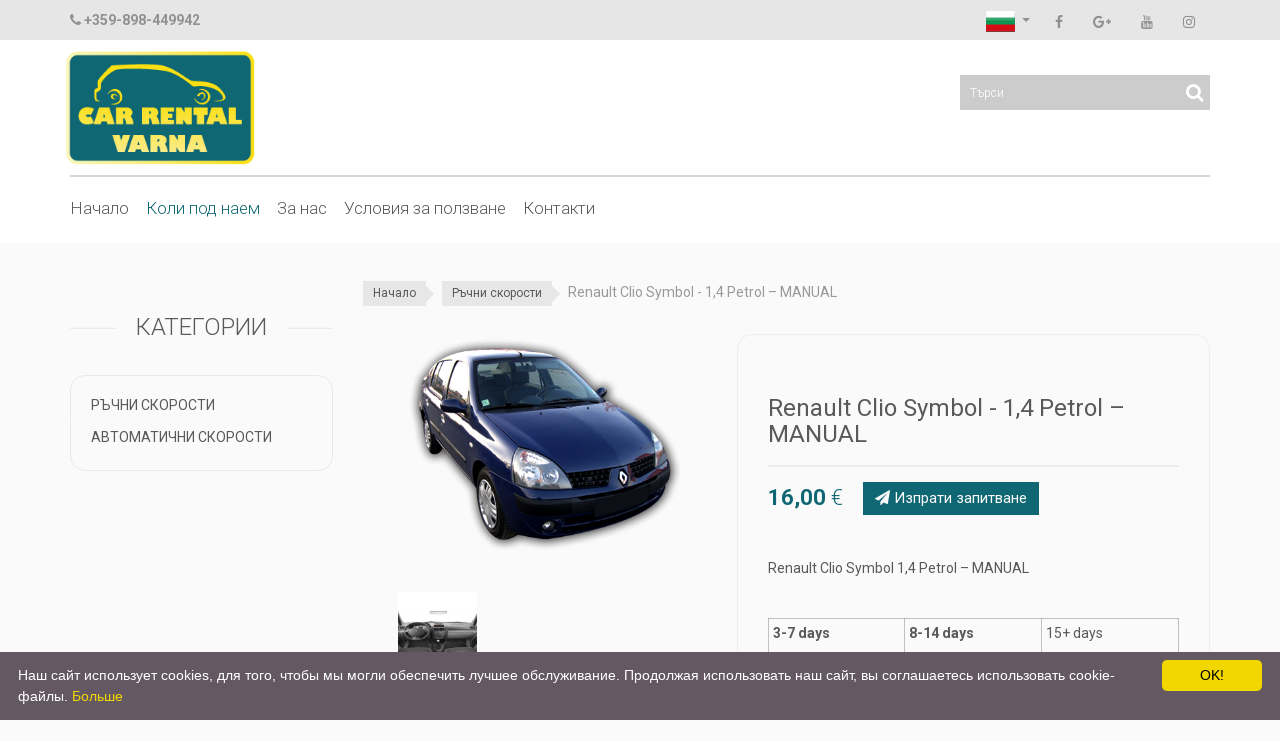

--- FILE ---
content_type: text/html; charset=UTF-8
request_url: https://www.rentacarvarna-new.com/bg/renault-clio-symbol-petrolmanual/p6.html
body_size: 7059
content:
<!DOCTYPE html>
<html lang="bg">
  <head>
  		<meta charset="utf-8">
    <meta http-equiv="X-UA-Compatible" content="IE=edge">
     <meta name="viewport" content="width=device-width, initial-scale=1.0">
    <title>Renault Clio Symbol 1,4 Petrol – MANUAL</title>    
    <base href="https://www.rentacarvarna-new.com/" />
	<meta name="version" content="3.56" />
    <meta name="keywords" content="Renault Clio Symbol 1,4 Petrol – MANUAL, кола под наем евтино, кола под наем ръчни скорости, " />
		<meta name="description" content="Renault Clio Symbol 1,4 Petrol – MANUAL, renta car varna, renta car burgas, renta car best price"/>
	<link href='https://fonts.googleapis.com/css?family=Roboto:100,200,300,400,700&subset=cyrillic-ext,latin' rel='stylesheet' type='text/css' />
	
	<link href="https://www.rentacarvarna-new.com/themes/classic_shop/css/bootstrap.min.css" rel="stylesheet">
    <link href="https://www.rentacarvarna-new.com/themes/classic_shop/css/font-awesome.min.css" rel="stylesheet">   
    <link href="https://www.rentacarvarna-new.com/themes/classic_shop/css/prettyPhoto.css" rel="stylesheet">
    <link href="https://www.rentacarvarna-new.com/themes/classic_shop/css/price-range.css" rel="stylesheet">
    <link href="https://www.rentacarvarna-new.com/themes/classic_shop/css/animate.css" rel="stylesheet">
	<link href="https://www.rentacarvarna-new.com/themes/classic_shop/css/main.css" rel="stylesheet">
	<link href="https://www.rentacarvarna-new.com/themes/classic_shop/css/res.css" rel="stylesheet">
	<link href="https://www.rentacarvarna-new.com/themes/classic_shop/css/responsive.css" rel="stylesheet">
	
    
        <!-- Owl Carousel Assets -->
    <link href="https://www.rentacarvarna-new.com/themes/classic_shop/js/owl-carousel/owl.carousel.css" rel="stylesheet">
    <link href="https://www.rentacarvarna-new.com/themes/classic_shop/js/owl-carousel/owl.theme.css" rel="stylesheet">
    <link href="https://www.rentacarvarna-new.com/themes/classic_shop/js/owl-carousel/owl.transitions.css" rel="stylesheet">
    
    
	<link href="https://www.rentacarvarna-new.com/themes/classic_shop//js/swipebox/css/swipebox.css" rel="stylesheet">
	<script src="https://www.rentacarvarna-new.com/themes/classic_shop/js/jquery.min.js"></script>
	<script src="https://www.rentacarvarna-new.com/themes/classic_shop/js/swipebox/js/jquery.swipebox.js"></script>
	<script src="https://www.rentacarvarna-new.com/themes/classic_shop/js/bcSwipe.js"></script>
	
	
	
	    <!--[if lt IE 9]>
    <script src="https://www.rentacarvarna-new.com/themes/classic_shop/js/html5shiv.js"></script>
    <script src="https://www.rentacarvarna-new.com/themes/classic_shop/js/respond.min.js"></script>
    <![endif]-->       
    <link rel="icon" type="image/png" href="https://www.rentacarvarna-new.com/media/logo/logo_rentacarvarna8be.png">
    <link rel="apple-touch-icon-precomposed" sizes="144x144" href="https://www.rentacarvarna-new.com/themes/classic_shop/images/ico/apple-touch-icon-144-precomposed.png">
    <link rel="apple-touch-icon-precomposed" sizes="114x114" href="https://www.rentacarvarna-new.com/themes/classic_shop/images/ico/apple-touch-icon-114-precomposed.png">
    <link rel="apple-touch-icon-precomposed" sizes="72x72" href="https://www.rentacarvarna-new.com/themes/classic_shop/images/ico/apple-touch-icon-72-precomposed.png">
    <link rel="apple-touch-icon-precomposed" href="https://www.rentacarvarna-new.com/themes/classic_shop/images/ico/apple-touch-icon-57-precomposed.png">
    
    
    
    

			 
	
												
						
		<!-- Open Graph data -->
		<meta property="og:title" content="Renault Clio Symbol 1,4 Petrol – MANUAL" />
	<meta property="og:type" content="product" />
	<meta property="og:url" content="https://www.rentacarvarna-new.com/bg/renault-clio-symbol-petrolmanual/p6.html" />
	<meta property="og:image" content="https://www.rentacarvarna-new.com/media/images/be/16/4.png" />	<meta property="og:description" content="Renault Clio Symbol 1,4 Petrol &amp;ndash; MANUAL&amp;nbsp;									3-7 days									8-14 days									15+ days													19 &amp;euro;									18 &amp;euro;									16 &amp;euro;													&amp;nbsp;									&amp;nbsp;									&amp;nbsp;" />
	<!-- End of Open Graph data -->
				
    		<style>
.single-products{ background-color:#fff; }
</style>
			<script type="text/javascript" id="cookieinfo"
	src="//cookieinfoscript.com/js/cookieinfo.min.js"
	data-bg="#645862"
	data-fg="#FFFFFF"
	data-link="#F1D600"
	data-cookie="CookieInfoScript"
	data-text-align="left"
	data-message="Наш сайт использует cookies, для того, чтобы мы могли обеспечить лучшее обслуживание. Продолжая использовать наш сайт, вы соглашаетесь использовать cookie-файлы."
	data-linkmsg="Больше"
	data-moreinfo="https://www.rentacarvarna-new.com/ru/cookie-policy.html"
       data-close-text="OK!">
</script>
		<style>
		#owl-demo .owl-item div{
            padding:0px;
        }
        #owl-demo .owl-item img {
            display: block;
            width: 100%;
            max-height: 105vh;
            object-fit: cover;
        }
        .owl-theme .owl-controls {
            margin-top: -28px;
            position:relative;
            z-index:5;
        }
        .logo{
			max-width:190px;
		}
		nav.small_header img.logo{
			width:230px;
		}
		body, h2.title::before,.category-products .panel, .category-products .panel-default .panel-heading, .left-sidebar h2:before, h2.title::before, h2.lineBg > span {
			background-color:#fafafa;
		}
		#swipebox-overlay {
			background-color:rgba(250, 250, 250, 0.9)
		}
		.contact-info h3, h2.title,.productinfo.text-center > h2 > a, .productinfo h2,.login-form h2, .signup-form h2,.user_info label,  .left-sidebar h2, .product-information p, .product-information span label, .product-information span label, .product-information h2, .productinfo > p, .single-blog-post h1, .title.text-center, label, #contact-page .contact-info p,  .breadcrumbs .breadcrumb li a,
        .text_pages_content, .text_pages_content p, .banners p, .category_description h1, .category_description p, .category-products .panel-default .panel-heading .panel-title a, .lineBg > .fa  {
			color:#595959;
		}
		
		.left-sidebar h2:after, h2.title:after, .category-products {
			border: 1px solid rgba(89, 89, 89, 0.1);
		}
		
		.gallery h3, .one_file a, .single-blog-post h3, .category-tab .productinfo p ,.blog-post-area  .single-blog-post p, .pade_data p, .page_item h2 a, .no_products, .panel-body ul li a  {
			color:rgba(89, 89, 89, 0.6);
		}
		
		.single-widget ul li a:hover, .brands_products h2, .btn-primary {
			color:#ffffff;
		}
		.header_top {
			==background:#;
		}
		
		.contactinfo ul li a:hover{
			color:#0f6773;
		}
		.blog-post-area .single-blog-post .btn-primary, .blog-post-area .post-meta ul li i, .add-to-cart:hover,.shopping-cart-header > .badge,  a#scrollUp, .sinlge-post-meta li i::after, .btn.btn-primary, .recommended-item-control i, 
		.view-product h3, .item-control i, .table-striped > tbody > tr:nth-child(2n+1) > th,.btn-primary, .get, .pagination-area 
 		.pagination li a:hover, .pagination-area .pagination li .active, .cart, a.header_button, .owl-theme .owl-controls .owl-page span{
			background:#0f6773;
		}
		.cart:hover, a.header_button:hover{
			background:rgba(15, 103, 115, 0.8);
		
		}
		.blog-post-area .single-blog-post .btn-primary, .fa-calendar::before, a#scrollUp, .fa-youtube:hover,.fa-angle-left:hover, .fa-angle-right:hover, a.control-carousel:focus, .fa-instagram:hover, .fa-google-plus:hover, .btn-primary, .recommended-item-control i, .add-to-cart:hover, .view-product h3, .item-control i,
		.table-striped > tbody > tr:nth-child(2n+1) > th, .control-carousel:hover, .cart, .product-overlay .oldPrice, .product-overlay .newPrice, a.header_button{
			color:#fafafa !important;
		}
		.cart_info {
			--background-color:rgba(89, 89, 89, 0.99);
		}
		header, .main-nav-scrolled, .mainmenu.pull-left > ul > li{
			background:#ffffff;
		}
		.breadcrumb>li, .navbar-collapse .in > li > a{
			color:#595959;
		}
		.navbar-collapse .in > li > a, .mainmenu ul li a, .mainmenu ul li a, .shop-menu ul li a, .shop-menu ul li a.cart_button, .shop-car-nav li a, .cart_button {
			color:#595959;
		}
        .navbar-header .navbar-toggle .icon-bar {
			background-color:#595959;
		}
        .navbar-toggle.active .icon-bar:last-child, .navbar-toggle.active .icon-bar:nth-of-type(2) {
            border: 1px solid #595959;
        }
        .navbar-toggle.active .icon-bar.middle-bar {
			background:none;
		}
        
		.social-icons ul li a i, .contactinfo ul li a, .caret {
			color:rgba(89, 89, 89, 0.6);
		}
		.main-nav-scrolled {
			background:ffffff ;
		
		}
    	.shop-menu ul li a:hover, .shop-menu ul li a:hover ,.add-to-cart:hover, a.cart_button:hover i.fa-shopping-cart:before, .baskView h5, .panel-title a:hover, .category-products .panel-default .panel-heading .panel-title a:hover, #accordian  ul > li  a.active, #inquiry_for  {
			color:#0f6773;
    	}
		div.product-overlay,.btn-primary, .badge, tr.cart_menu, .fa-youtube:hover, .fa-instagram:hover,  .fa-google-plus:hover, .fa-facebook:hover{
			background:rgba(15, 103, 115, 0.95);
		}
        
        .btn-primary:hover, .con_shop:hover {
            background:rgba(15, 103, 115, 0.8);
        }
    	.category-tab ul {
    		border-color:#0f6773;
    	}
		.nav li .active, .mainmenu ul li a:hover, .mainmenu ul li a.active, .icon-bar, .shop-menu ul li a.active{
			color:#ffffff;		
		}
		.nav li .active, .mainmenu ul li a:hover, .mainmenu ul li a.active, .shop-menu ul li a.active{
			color:#0f6773;		
		}
		.home_page_content{
			background-color: #0f6773;
		}
		.bg-page-content h1, .bg-page-content p, #slider-carousel .text-box1 > h2, .home_page_content div.one_file a, li.dropdown.open > ul > li > a {
			color: #f2f2f2;
		}
		
		.sinlge-post-meta li i::after, .blog-post-area .post-meta ul li i::after{
			border-color:transparent transparent transparent #0f6773;
		}
		#footer, .footer-bottom{
			background-color: #0f6773;
		}
		#footer, .footer-widget p, .single-widget ul li a, .footer-bottom p {
			color:#ffffff;
		}
		#footer h2, .copy, #footer .social-icons ul li a i {
			color:rgba(255, 255, 255, 0.6);
		}
		.blog-post-area .single-blog-post a img, .text_pages_pictures .index_page_colors, .portfolio-box > img, .category-products, .single-blog-post > img, section.banners img, .slide_text, a#scrollUp, .product-information{
			border-radius: 15px;
		}
		p.cart_total_price,.product-information span span,.oldPrice, #qty>button , .newPrice,
		.total-result span, .total-result span span, .shopping-cart-total  > span > span,
		.single-products h2 b, .one_file a:hover, .productinfo h4 ,.productinfo.text-center > h4, .product-overlay .add-to-cart, .productinfo .newPrice {
			color: #0f6773;
		}
		
		.contact-info .social-networks ul li a i{
			color:#0f6773;
		}
		

					.dark_blend{
				display:none;
			}
        		
		
	            .single-products {
            min-height: auto;
        }
    @media screen and (max-width: 1280px) {
    img.logo{
        width:209.09090909091px;
    }
}
@media screen and (max-width: 768px) {
    #header > div.header-bottom > div > div > div > div > div.mainmenu.pull-left > ul > li.dropdown > ul > li > a {
        color:#595959;
    }
}
@media screen and (max-width: 640px) {
    .navbar-nav li ul.sub-menu li a{
        color:#595959;
    }
    .navbar-nav li ul.sub-menu li a:hover{
        color:#0f6773;		
	}
    img.logo{
        width:auto;
        height:58px;
    }
}
@media screen and (max-width: 384px) {
    img.logo{
        --width:153.33333333333px;
        max-width: 175px;
    }
}
.loading_fld {
    background: rgba(255,255,255,.8) url(https://www.rentacarvarna-new.com/media/logo/logo_rentacarvarna8be.png) no-repeat center center / auto 10%;
}
	</style>
  </head>
<body>
				<header id="header"><!--header-->
		<div class="header_top"><!--header_top-->
			<div class="container">
				<div class="row">
					<div class="col-lg-12 col-xs-12">
						<div class="contactinfo"  >
							<ul class="nav nav-pills">
								<li><a href="tel:+359-898-449942"><i class="fa fa-phone"></i> <b>+359-898-449942</b></a></li>								
							</ul>
						</div>
                    						<div class="social-icons pull-right">
							<ul class="nav navbar-nav">
																										<li><a href="http://facebook.com"><i class="fa fa-facebook"></i></a></li>
																																			<li><a href="http://plus.google.com/"><i class="fa fa-google-plus"></i></a></li>
																																			<li><a href="http://www.youtube.com/"><i class="fa fa-youtube"></i></a></li>
																																			<li><a href="http://instagram.com"><i class="fa fa-instagram"></i></a></li>
																							</ul>
						</div>
														      	<ul class="langs-s">
			      						      										<li class="dropdown langs">
									<a href="javascript:;" class="dropdown-toggle" data-toggle="dropdown"><img src="https://www.rentacarvarna-new.com/media/flags/langs/flag_bg.png" alt="" /> <b class="caret"></b></a>
									<div class="dropdown-menu">
														    																			    																<a href="https://www.rentacarvarna-new.com/en/index.html"><img src="https://www.rentacarvarna-new.com/media/flags/langs/flag_en.png" alt="" /></a>
																								    																<a href="https://www.rentacarvarna-new.com/ru/index.html"><img src="https://www.rentacarvarna-new.com/media/flags/langs/flag_ru78b.jpg" alt="" /></a>
																													</div>
								</li>
																	      													      														      	</ul>
				      		
				      					</div>
				</div>
			</div>
		</div><!--/header_top-->
		
		<div class="header-middle"><!--header-middle-->
			<div class="container">
				<div class="row">
					<div class="col-sm-4 col-xs-4">
						<div class="logo pull-left">
							<a href="https://www.rentacarvarna-new.com/bg/index.html"><img src="https://www.rentacarvarna-new.com/media/logo/logo_rentacarvarna.png" id="idLogo" class="logo"/></a>
							<a href="https://www.rentacarvarna-new.com/bg/index.html"><img src="https://www.rentacarvarna-new.com/media/logo/logo_rentacarvarna8be.png" class="mlogo"/></a>
						</div>
					</div>
					<div class="col-sm-8 col-xs-8">
                                                       
                                                            <div class="head_b_patch"></div>
                            
						<div class="clearfix"></div>
							<div class="col-sm-12 padding0">
								<div class="search_box pull-right">
									<form action="https://www.rentacarvarna-new.com/bg/search.html" method="get" accept-charset="UTF-8">
										<input type="text" name="q" class="searchInput" placeholder="Търси">
                                        <i class="fa fa-search fa-lg" aria-hidden="true"></i>
									</form>
									<div class="clearfix"></div>	
								</div>
								<div class="clearfix"></div>
							</div>
					</div>
				</div>
			</div>
		</div><!--/header-middle-->
	
		<div class="header-bottom"><!--header-bottom-->
			<div class="container">
				<div class="row">
					<div class="col-sm-12 navigation">
					    <div class="nav">
					    <div class="navbar-header"  style="width:100%;"  >
							<button type="button" class="navbar-toggle pull-right" data-toggle="collapse" data-target=".navbar-collapse">
								<span class="sr-only">Toggle navigation</span>
								 <span class="icon-bar top-bar"></span>
								 <span class="icon-bar middle-bar"></span>
								 <span class="icon-bar bottom-bar"></span>
							</button>
                           
						</div>
					    	<div class="mainmenu pull-left">
					    		<a href="https://www.rentacarvarna-new.com/bg/index.html" class="logoFavicon"><img src="https://www.rentacarvarna-new.com/media/logo/logo_rentacarvarna8be.png" class="small_header_logo pull-left"/></a>
								<ul class="nav navbar-nav collapse navbar-collapse">
									<li><a href="https://www.rentacarvarna-new.com/bg/index.html"  >Начало</a></li>					
																			<li class="dropdown"><a href="https://www.rentacarvarna-new.com/bg/categories.html" class="active" >Коли под наем</a>
																					</li>
										  
										  
							        					    		
					    								    																	    												<li>
																				<a href="https://www.rentacarvarna-new.com/bg/about-us.html" >За нас</a>
																													</li>
																							    												<li>
																				<a href="https://www.rentacarvarna-new.com/bg/terms_conditions.html" >Условия за ползване</a>
																													</li>
																							    																	    																
				
							        			        
									
													
														    																	    																	    																	    												<li>
																				<a href="https://www.rentacarvarna-new.com/bg/contacts.html" >Контакти</a>
																													</li>
																							    																	    			
					    			
					    								    			
					    		</ul>
                           
                           
                           

                                                               
                                                            <div class="head_b_patch"></div>
                            
                          
					    	</div>

					    </div>			
					</div>
				</div>
			</div>
		</div><!--/header-bottom-->
	</header><!--/header-->
	<div class="container wrapper">
	<div class="row">
					<div class="col-sm-3">
				<!--
	<script>
		$(document).ready(function() {		
			//var $window = $(window);
			//alert( $( "#categories-menu" ).offset().top  );
			//$( "#categories-menu" ).data( "offset-top", $( "#categories-menu" ).offset().top );
			//$( "#categories-menu" ).data( "offset-bottom", $(document).height() - $( "#footer" ).offset().top - $( "#categories-menu" ).height() );
			
			
			
			//function asset has been removed on index.tpl !!!
			
		});
	</script>
	-->
	<div class="left-sidebar" id="categories-menu" >
	
<div class="catBox">
    <div class="headingCat">
        <h2 class="lineBg"><span>Категории</span><i class="fa fa-chevron-circle-down" aria-hidden="true"></i></h2> 
    </div>
	<div class="panel-group category-products" id="accordian">
        		<div class="panel panel-default">
			<div class="panel-heading">
									<h4 class="panel-title"><a href="https://www.rentacarvarna-new.com/bg/Ръчни скорости/c12.html">Ръчни скорости</a></h4>
							</div>
					</div>
				<div class="panel panel-default">
			<div class="panel-heading">
									<h4 class="panel-title"><a href="https://www.rentacarvarna-new.com/bg/Автоматични скорости/c14.html">Автоматични скорости</a></h4>
							</div>
					</div>
		
	</div> 
    </div>
	
	<script>
		$(document).ready(function() {						
		 	$('#accordian h4.active>a').trigger('click');
		});
	</script>
	

		
</div>

			</div>
				<div class="col-sm-9 padding-right contentColmnProduct">		
				<div class="breadcrumbs">
					<ol class="breadcrumb">
						<li><a href="#">Начало</a></li>
																											<li><a href="https://www.rentacarvarna-new.com/bg/Ръчни-скорости/c12.html">Ръчни скорости</a></li>
																												<li class="active">Renault Clio Symbol - 1,4 Petrol – MANUAL</li>
																									<div class="clearfix"></div>
					</ol>
				</div>				

									            <script>
                function addToBacket() {
                    if(parseInt($('#qty').val()) > 0) {
                        qty =  parseInt($('#qty').val());                        
                        if (isNaN(qty) || qty < 1) {
                            qty = 1;
                        }
                        window.location = "https://www.rentacarvarna-new.com/bg/basket/add/renault-clio-symbol-petrolmanual/" + qty + '.html';
                        return;
                    }
                    alert('Моля изберете количество!')
                }
                            </script>
					
				<div class="product-details"><!--product-details-->
					<div class="col-md-5 col-sm-12">
						<div class="view-product">
																	       
								<a href="https://www.rentacarvarna-new.com/media/images/be/16/4.png" data-gallery="gallery" class="swipebox" title="Renault Clio Symbol - 1,4 Petrol – MANUAL" >
									<span class="view_details"></span>
									<img src="https://www.rentacarvarna-new.com/media/cache/be/16/thumb6_4.png" class="img-responsive center-block" alt="Renault Clio Symbol - 1,4 Petrol – MANUAL" />
								</a>
																												
												</div>
												
						<div id="similar-product" class="carousel slide" data-ride="carousel">							
                            <!-- Wrapper for slides -->
                            <div class="carousel-inner">
                                                                		
                                                                                                                                                                <div class="item  active">
                                                                                                <a href="https://www.rentacarvarna-new.com/media/images/c3/44/1.jpg" data-gallery="gallery" class="swipebox col-sm-4 col-xs-12"   title="1 Renault Clio Symbol - 1,4 Petrol – MANUAL">
                                                            <img src="https://www.rentacarvarna-new.com/media/cache/c3/44/thumb2_1.jpg" class="img-responsive center-block" alt="Renault Clio Symbol - 1,4 Petrol – MANUAL" />
                                                    </a>
                                                                                                </div>
                                                                                		
                            	
                            </div>
                            						</div>
					                    <br/><br/>
                   					</div>	
					
					<div class="col-sm-12 col-md-7 info_part">
						<div class="product-information"><!--/product-information-->
														<h2>Renault Clio Symbol - 1,4 Petrol – MANUAL</h2>
														<span>
										                                        
									<span class="newPrice"> <b>16,00</b> &euro;</span>
																
								                                										<button type="button" class="btn btn-fefault cart btn_ask_fix" onclick="window.location.href='https://www.rentacarvarna-new.com/bg/contacts.html#Renault Clio Symbol - 1,4 Petrol – MANUAL'">
											<i class="fa fa-paper-plane"></i>
											Изпрати запитване
										</button>
								                                                                							</span>
							                            
                                                                                    
							<!--<a href=""><img src="https://www.rentacarvarna-new.com/themes/classic_shop/images/product-details/share.png" class="share img-responsive" alt=""></a>	-->
							<div class="productinfo"><p>Renault Clio Symbol 1,4 Petrol &ndash; MANUAL</p>

<p>&nbsp;</p>

<ul>
</ul>

<table border="1" cellpadding="0" cellspacing="0">
	<tbody>
		<tr>
			<td style="width:205px">
			<p><strong>3-7 days</strong></p>
			</td>
			<td style="width:205px">
			<p><strong>8-14 days</strong></p>
			</td>
			<td style="width:205px">
			<p>15+ days</p>
			</td>
		</tr>
		<tr>
			<td style="width:205px">
			<p>19 &euro;</p>
			</td>
			<td style="width:205px">
			<p>18 &euro;</p>
			</td>
			<td style="width:205px">
			<p>16 &euro;</p>
			</td>
		</tr>
		<tr>
			<td style="width:205px">
			<p>&nbsp;</p>
			</td>
			<td style="width:205px">
			<p>&nbsp;</p>
			</td>
			<td style="width:205px">
			<p>&nbsp;</p>
			</td>
		</tr>
	</tbody>
</table>
</div>							
												</div><!--/product-information-->
						<div class="clearfix"></div>
					</div>
				</div><!--/product-details-->
					
					
					<!--/recommended_items-->
					
	<!-- FILES PAGES -->

	<div class="clearfix"></div>

  	

</div>
</div>
			            <div class="clearfix"></div>
			<!-- VIDEO PAGES
				   -->
			<!-- LATEST NEWS -->
			
		</div>
	</div>
	</div>
		<div  id="footer" class="footer">
		<div class="footer-widget">
			<div class="container">
				<div class="row">
					<div class="col-sm-3 col-xs-12 column">
										<div class="single-widget  footerBlock">
						<h2>За нас</h2>
							<ul class="nav nav-pills nav-stacked">    		
											  <li><a href="https://www.rentacarvarna-new.com/bg/categories.html" class="active" >Коли под наем</a></li>
						  
						</li>
			        	    		
	    				    									    								<li>
												<a href="https://www.rentacarvarna-new.com/bg/about-us.html" >За нас</a>
											</li>
											    								<li>
												<a href="https://www.rentacarvarna-new.com/bg/terms_conditions.html" >Условия за ползване</a>
											</li>
											    									    								<li>
												<a href="https://www.rentacarvarna-new.com/bg/cookie-policy.html" >Декларация за поверителност</a>
											</li>
										

			        			        
					
						    									    									    									    								<li>
												<a href="https://www.rentacarvarna-new.com/bg/contacts.html" >Контакти</a>
																	</li>
											    															</ul>
						</div>
					</div>
					
					<div class="col-sm-5 col-xs-12  column">
						<div class="single-widget  footerBlock">
							<h2>Контакти</h2>
							<div class="hiddenF"><p>гр. Варна<br />
ул. Атанас Томов 9<br />
+359-898-449942<br />
+359-895-838462<br />
email: kaspetov@abv.bg</p>
</div>
						</div>
					</div>	
					<div class="col-sm-4 col-xs-12">
												<div class="single-widget">
							<h2>Последвайте ни в:</h2>
							<div class="social-icons">	<ul>
				<li>
						<a href="http://facebook.com"><i class="fa fa-facebook fa-2x"></i></a>
						</li>
				<li>
						<a href="http://plus.google.com/"><i class="fa fa-google-plus fa-2x"></i></a>
						</li>
				<li>
						<a href="http://www.youtube.com/"><i class="fa fa-youtube fa-2x"></i></a>
						</li>
				<li>
						<a href="http://instagram.com"><i class="fa fa-instagram fa-2x"></i></a>
						</li>
			</ul>	
</div>
						</div>
											</div>		
				</div>
			</div>
		</div>
		
		<div class="footer-bottom">
			<div class="container">
				<div class="row">
					<p class="pull-left copy">Всички права запазени dotpress.eu © 2015 - 2026 версия:3.56</p>
					<p class="pull-right footer_dp_logo">
													<a href="http://dotpress.eu/" target="_blank" title="Изработка на уебсайтове версия:3.56"><img src="https://www.rentacarvarna-new.com/media/footer_logo/logo_dotpress.png" alt="Изработка на уебсайтове версия:3.56" /></a>
											</p>
				</div>
			</div>
		</div>
	</div>
<!--/Footer-->
 <script src="https://www.rentacarvarna-new.com/themes/classic_shop/js/main.js"></script>

		<script src="https://www.rentacarvarna-new.com/themes/classic_shop/js/jquery.min.js"></script>
    <script src="https://www.rentacarvarna-new.com/themes/classic_shop/js/bootstrap.min.js"></script>
	<script src="https://www.rentacarvarna-new.com/themes/classic_shop/js/swipebox/js/jquery.swipebox.js"></script>
	<script src="https://www.rentacarvarna-new.com/themes/classic_shop/js/jquery.imageLens.js" type="text/javascript"></script>
	<script src="https://www.rentacarvarna-new.com/themes/classic_shop/js/jquery.scrollUp.min.js"></script>

    <script>
		var $window    = $(window),
		header_height = 100;
			
		$(document).ready(function() {	
			try {
				$(".swipebox").swipebox();
			} catch (exception) {}
			
			if ($('#inquiry_for').length) {
				var text = decodeURI(window.location.hash.toString());
				
				if (text.length > 1) {
					text = 'Запитване относно: "' + text.slice(1) + '"';
					
					$('#inquiry_for').html(text);
					$('#inquiry_for_val').val(text);
				}
			}
			
			
			//var logoWidth  = $('.logoFavicon').width();
			if ($( ".main-nav-scrolled" ) != null && ($( window ).width() < 768)) {
				//$("a.logoFavicon").hide();
				
				//alert("da ima");
				$('.navbar-toggle').css("margin-left",'15px');
			} else {
				//alert("nqma");
				$('.navbar-toggle').css("margin-left",'15px');
			}
			$screensize = $(window).width();
			var  mn = $(".mainmenu");
			var  mn1 = $(".navbar-header");
			mns = "main-nav-scrolled";
			hdr = $('.header-bottom').height();
			$(window).scroll(function() {
				if( $(this).scrollTop() > hdr ) {
					mn.addClass(mns);
					//mns.show();
				} else {
				mn.removeClass(mns);
					//mns.hide();
				}
				if ($screensize <= 767) {
					//$('.main-nav-scrolled').hide();
					
				}
			});
			$('.navbar-header').affix();
		});
	</script>
	<script type="text/javascript" language="javascript">
		$(function () {
			$(".zoom").imageLens({ lensSize: 300 });
		});	
	</script>

	
  </body>
</html>


--- FILE ---
content_type: text/css
request_url: https://www.rentacarvarna-new.com/themes/classic_shop/css/main.css
body_size: 67993
content:

/*************************
*******Typography******
**************************/
@import url(http://fonts.googleapis.com/css?family=Roboto:400,300,400italic,500,700,100);
@import url(http://fonts.googleapis.com/css?family=Open+Sans:400,800,300,600,700);
@import url(http://fonts.googleapis.com/css?family=Abel);

body {
  font-family: 'Roboto', sans-serif;
  background:;
  position: relative;
  font-weight:400px;
}

ul li {
  list-style: none;
}
h1, .h1 {
   font-weight: 300;
}

a:hover {
outline: none;
text-decoration:none;
}

a:focus {
  outline:none;
  outline-offset: 0;
}

a {
  -webkit-transition: 300ms;
  -moz-transition: 300ms;
    -o-transition: 300ms;
    transition: 300ms;
}
.nav nav-tabs a {
	color:#fe980f;
}
h1, h2, h3, h4, h5, h6 {
  font-family: 'Roboto', sans-serif;
}
section#slider {
	margin: 0;
	padding-bottom:0;
}

.dark_blend{
	display: block;
    height: 100%;
    position: absolute;
    top: 0;
    left: 0;
    width: 100%;
    z-index: 1;
    background: rgba(0,0,0,.3);
    right: 0;
}
.product-information .cart{
	margin-top:0;
}
#header i.fa-shopping-cart {
	background: none;
    padding-right: 5px;
}
.navbar-nav li a:hover > i.fa-shopping-cart {
	background: none;
	--color:#fff !important;
}
.small_header_logo{
	height:35px;
	width:auto;
	display:none;
}
.main-nav-scrolled img.small_header_logo {
    display: block;
    margin-left: 20px;
}
	.cart_info {
		--margin-left:15px;
	}
	form.user_info.signup-form h2 {
		padding-left: 15px;
	}
.container-fluid #slider-carousel  .item {
	background-size:cover !important;
	width: 100%;
	-webkit-background-size:cover !important;
	-moz-background-size:cover !important;
	-o-background-size:cover !important;
	background-size:cover !important;
	background-position:center !important;
}
.btn:hover, 
.btn:focus{
  outline: none;
  box-shadow: none;
}

.navbar-toggle {
  background-color:none;
  outline:0;
  float:left;
}
.total_caption{
	font-size:22px;
	font-weight:300;
}

a#scrollUp {
  bottom: 0px;
  right: 15px;
  padding: 5px 10px;
  background: #FE980F;
  color: #FFF;
  -webkit-animation: bounce 2s ease infinite;
  animation: bounce 2s ease infinite;
}

a#scrollUp i{
  font-size: 30px;
}
.wrapper {
	margin-bottom:25px;
}
.productsWrapper > .col-sm-4 {
	height:500px;
}

.promo {
	background-image: url("../images/product-details/priceLabel.png");
	display: block;
	width:80px;
	height:80px;
	position: relative;
	background-repeat: no-repeat;
	background-size:100%;
	color:#444;
	text-transform: uppercase;
	vertical-align: middle;
	font-weight: bold;
	line-height: 80px;
	margin: -30px auto 30px auto;
}




.cart_product > a > img {
    display: inline-block;
    width: 50px;
    bordeR: 1px solid #ccc;
    padding: 3px;
}
.container-fluid {
    padding-right: 15px;
    padding-left: 15px;
    margin-right: auto;
    margin-left: auto;
}
.basket_butt > a.btn-lg {
	border-radius:0;
}
 a.con_shop {
	text-decoration: none;
    color: #444;
    padding: 5px 10px;
    display: inline-block;
    margin-bottom: 5px;
}

/*************************
*******Header CSS******
**************************/
#header{
	margin-bottom:30px;
}
body#index > #header {
	margin-bottom:0;
	z-index:2;
}
#header > .container {
	margin-bottom:20px;
}
.header_top {
  background: rgba(128,128,128,.2);
}
.contactinfo{
	margin:0;
    float:left;
}

.contactinfo ul li:first-child{
    margin-left: -15px;
}

.logo {
    margin-top: 5px;
    margin-left: 5px;
}

span.view_details{
	width:100%;
	height:220px;
	z-index:10;
	position:absolute;
	left:0;
	top:20%;
	background-image: url("../images/zoom.png");
    background-position: center center;
    background-repeat: no-repeat;
    background-size: 20% auto;
	visibility:hidden;
	opacity:0;
	transition: all 0.3s ease-in-out;
}
.view-product:hover span.view_details{
	visibility: visible;
    opacity: 1;
}
.contactinfo ul li a{
  font-size: 14px;
  color: #696763;
  font-family: 'Roboto', sans-serif;
}


.contactinfo ul li a:hover{
	background:inherit;
}


.social-icons ul li a {
  border: 0 none;
  border-radius: 0;
  color: #696763;
  padding:0px;
}


.social-icons ul li{
	display:inline-block;
}

.social-icons ul li a i {
  padding: 11px 15px;
   transition: all 0.9s ease 0s;
  -moz-transition: all 0.9s ease 0s;
  -webkit-transition: all 0.9s ease 0s;
  -o-transition: all 0.9s ease 0s;
  color:#fdb45e
}

.social-icons ul li a i:hover{
  --color: #fdb45e;
   transition: all 0.9s ease 0s;
  -moz-transition: all 0.9s ease 0s;
  -webkit-transition: all 0.9s ease 0s;
  -o-transition: all 0.9s ease 0s;
}
.fa-instagram:hover {
	background: #fdb45e;
    color: #fff!important;
    background: #fdb45e none repeat scroll 0 0;
    color: #fff !important;
}
.fa-youtube:hover {
    background: #fdb45e;
    color: #fff!important;
}

.fa-facebook:hover {

    background: #fdb45e;
    color: #fff!important;
}

.fa-twitter:hover  {
    background: #fdb45e;
    color: #fff!important
}

.fa-linkedin:hover  {
    background: #fdb45e;
    color: #fff!important
}

.fa-dribbble:hover  {
    background: #fdb45e;
    color: #fff!important
}

.fa-google-plus:hover  {
    background: #fdb45e;
    color: #fff!important
}

.header-bottom .container .row {
  margin-left: 0;
  margin-right: 0;
  padding-bottom: 15px;
  padding-top: 10px;
}

.header-middle .container .row .col-sm-4{
  padding-left: 0;
}

.header-middle .container .row .col-sm-8 {
	padding-right:0;
}

.usa {
  border-radius: 0;
  color: #B4B1AB;
  font-size: 12px;
  margin-right: 20px;
  padding: 2px 15px;
  margin-top: 10px;
}

.usa:hover {
	background:#FE980F;
	color:#fff;
	border-color:#FE980F;
}

.usa:active, .usa.active {
  background: none repeat scroll 0 0 #FE980F;
  box-shadow: inherit;
  outline: 0 none;
}

.btn-group.open .dropdown-toggle {
  background: rgba(0, 0, 0, 0);
  box-shadow: none;
}

.dropdown-menu  li  a:hover, .dropdown-menu  li  a:focus {
  --background-color: #FE980F;
  color: #FFFFFF;
  font-family: 'Roboto', sans-serif;
  text-decoration: none;
}

.btn_ask_fix{
	margin-left:0 !important;	
}

.shop-menu{
	padding-right:15px;
}
.shop-menu ul li {
	display:inline-block;
	padding-left: 15px;
	padding-right: 15px;
}

.shop-menu ul li:last-child {
	padding-right: 0;
}
.shop-menu ul li a {
  color: #696763;
  font-family: 'Roboto', sans-serif;
  font-size: 16px;
  font-weight: 300;
  padding:0;
  padding-right: 0;
  margin-top: 10px;
}
.shop-menu ul li a i{
	margin-right:3px;
}
.shop-menu ul li a:hover {
	color:#fe980f;
}
.header-bottom {
	padding-bottom: 0px;
	padding-top: 0px;
}
.navbar-collapse.collapse{
	padding-left: 0;
}

.nav>li>a:hover, .nav>li>a:focus {
    text-decoration: none;
        background-color: transparent;
}
.navigation {
    border-bottom: none;
    border-top: 2px solid rgba(126, 126,  126, .3);
    padding-top: 15px;
    padding-left: 0px;
}
.mainmenu ul li{
	padding-right: 17px;
	padding-left: 0px;
}

section.home_page_content > div.container {
	--margin-top:50px;
}
.mainmenu ul li a {
	color: #696763;
	font-family: 'Roboto', sans-serif;
	font-size: 17px;
	font-weight: 300;
	padding: 0;
	padding-bottom: 10px;
	padding-top:6px;
}
.mainmenu ul li a:hover, .mainmenu ul li a.active,  .shop-menu ul li a.active,  .shop-menu ul li a:hover,  .shop-menu ul li a:hover i:hover {
	background:none;
	color: rgba(255, 255,  255, 0.8);
}
.search_box{
	padding-right:15px;
}
.search_box input {
    background: rgba(0, 0,  0, 0.2);
    border: medium none;
    font-family: 'roboto';
    font-size: 12px;
    font-weight: 300;
     color: #fff;
    height: 35px;
    outline: medium none;
    padding-left: 10px;
    width: 250px;
  /*   background-image: url(../images/home/searchicon.png); */
    background-repeat: no-repeat;
    background-position: 95%;
}
.swipebox img.img-thumbnail {
 	padding-left: 0;
    padding-top: 15px;
    background-color: rgba(255, 255,  255, 0.5);
    border: 0;
    border-radius: 0;

}
.search_box input:focus {
    background: rgba(0, 0,  0, 0.5);
}
.search_box input::-webkit-input-placeholder {	
	    color: #fff;
}
.search_box input::-moz-placeholder {	
	    color: #fff;
}
.search_box input:-ms-input-placeholder{	
	    color: #fff;
}
.search_box input:-moz-placeholder {	
	    color: #fff;
}
.search_box {
	margin-top:15px;

}
.search_box form {
	position: relative;
}

.search_box .fa-search {
	color:#fff;
	position: absolute;
	top:50%;
	right:0;
	margin-top:-7px;
	margin-right:7px;
}
.padding0 {
	padding:0;
}
/*  Dropdown menu*/

.navbar-header 
.navbar-toggle .icon-bar {
    background-color: #fff;
}


.nav.navbar-nav > li:hover > ul.sub-menu{
  display: block;
  -webkit-animation: fadeInUp 400ms;
  -moz-animation: fadeInUp 400ms;
  -ms-animation: fadeInUp 400ms;
  -o-animation: fadeInUp 400ms;
  animation: fadeInUp 400ms;
}

ul.sub-menu {
	position: absolute;
	top: 30px;
	left: 0;
	background: rgba(0, 0, 0, 0.8);
	list-style: none;
	padding: 0;
	margin: 0;
	width: 220px;
	-webkit-box-shadow: 0 3px 3px rgba(0, 0, 0, 0.1);
	box-shadow: 0 3px 3px rgba(0, 0, 0, 0.1);
	display: none;
	z-index: 999;
	border:1px solid rgba(255,255,255,.2);
}

.dropdown ul.sub-menu li .active{
    color: #FDB45E;
    padding-left: 0;
}
.navbar-nav li ul.sub-menu li{
    padding: 10px 20px 0 ;
}
.navbar-nav li ul.sub-menu li:last-child{
    padding-bottom: 20px;
}
.navbar-nav li ul.sub-menu li a{
    color: #fff;
}
.navbar-nav li ul.sub-menu li a:hover{
    color:rgba(255, 255,255, 0.8);
}
.fa-angle-down{
    padding-left: 5px; 
}

@-webkit-keyframes fadeInUp {
  0% {
    opacity: 0;
    -webkit-transform: translateY(20px);
    transform: translateY(20px);
  }

  100% {
    opacity: 1;
    -webkit-transform: translateY(0);
    transform: translateY(0);
  }
}
/*************************
*******Home Page******
**************************/

.page_item h2 {
    font-weight: 400;
    margin-bottom: 30px;
    text-align: left;
   font-size:22px;
    font-family: 'Roboto', sans-serif;
}
.page_item h2 a{
    color: #333;
    text-decoration:none;
}
.page_item div.page_image {
    width: auto;
    margin: 0 auto 0 auto;
}
.page_item div.page_image img {
    display: block;
    max-width: 100%;
    margin: 0 auto;
}

.contectSection {
	padding:30px 60px 0;
}
.features_items ,#recommended-item-carousel, .blog-post-area, .video, .page_home{
	margin:0 auto 60px auto;
}

.image_gallery_index {
	clear:both;
	margin:30px 0;
}	
.home_page_content {
	background-color: #fff;
	/*margin:16px auto;*/
	padding:80px 0;
	position: relative;
	z-index: 1;
}
.bg-page-content {
	text-align:center
}
.bg-page-content h2 {
    font-size: 24px;
    font-weight: 300;
    margin-top: 60px;
    margin-bottom: 30px;
    color: #aaa;
}
.text_pages_pictures {
    margin-top: 20px;
    min-height: 100px;
    text-align: center;
	margin: 30px 0 0 0;
}
.col-centered{
    float: none;
    margin: 0 auto;

}
.text_pages_pictures p{
	font-size:16px;
	width:80%;
	margin:0 auto;
	display:block;
	color:#363432;
    min-height:45px;
}

.text_pages_pictures span {
    border: none;
    height: 250px;
    width: 250px;
    border: 1px solid #F7F7F0;
    display: inline-block;
    vertical-align: top;
    margin-bottom: 30px;
    margin:20px 0 20px 0;
}
.single_accent{
    float:none;
    display:inline-block;
    vertical-align:top;
    width:24%;
    padding:15px;
}
.single_accent span{
    width:100%;
    height:300px;
}
.files {
	padding:20px 0;
	text-align:center;
}
.glyphicon-cloud-download{
	font-size:30px;
}
section.banners img{
	display:block;
	max-width:100%;
}
div.banners{
	background:transparent;
	margin-bottom:60px;
	text-align:center;
}
  
/*************************
*******Footer CSS******
**************************/

#footer {
  background: #F0F0E9;
  margin-top:0;
  padding-top:30px;
}
#footer > div.footer-bottom > div > div > p.pull-right > a > img {
	width:100%;
}
#footer > div.footer-widget > div > div > div:nth-child(3) > div > div > ul {
	padding-left:0;
}
.footer-top .container {
  border-bottom: 1px solid #E0E0DA;
  padding-bottom: 20px;
}
.footer-bottom > div.container{
	border-top:1px solid rgba(255,255,255,.2);
	padding-top:20px;
}
.copy{
	font-size:11px;
}
.footer_dp_logo{
	width:33px;
	margin-right:15px;
}

.companyinfo {
  margin-top: 57px;
}

.companyinfo h2 {
  color: #B4B1AB;
  font-family: abel;
  font-size: 27px;
  text-transform: uppercase;
}

.companyinfo h2  span{
  color:#FE980F;
}

.companyinfo p {
  color: #B3B3AD;
  font-family: 'Roboto', sans-serif;
  font-size: 12px;
  font-weight: 300;
}

.footer-top .col-sm-3{
  overflow: hidden;
}

.video-gallery {
  margin-top: 57px;
  position: inherit;
}

.video-gallery a img {
  height: 100%;
  width: 100%;
}

.iframe-img {
  position: relative;
  display: block;
  height: 61px;
  margin-bottom: 10px;
  border: 2px solid #CCCCC6;
  border-radius: 3px;
}

.overlay-icon {
  position: absolute;
  top: 0;
  width: 100%;
  height: 61px;
  background: #FE980F;
  border-radius: 3px;
  color: #FFF;
  font-size: 20px;
  line-height: 0;
  display: block;
  opacity: 0;
   -webkit-transition: 300ms;
  -moz-transition: 300ms;
    -o-transition: 300ms;
    transition: 300ms;
}

.overlay-icon i {
  position: relative;
  top: 50%;
  margin-top: -20px;
}

.video-gallery a:hover .overlay-icon{
  opacity: 1;
}

.video-gallery p {
  color: #8C8C88;
  font-family: 'Roboto', sans-serif;
  font-size: 12px;
  font-weight: 500;
  margin-bottom:0px;
}

.video-gallery  h2 {
  color: #8c8c88;
  font-family: 'Roboto', sans-serif;
  font-size: 12px;
  font-weight: 300;
  text-transform:uppercase;
  margin-top:0px;
}

.gallery h2 {
	
}
.gallery h3 {
	color: #696763;
    font-family: 'Roboto', sans-serif;
    font-size: 20px;
    font-weight: 300;
    margin-bottom: 30px;
	text-align: center;
}
.address {
  margin-top: 30px;
  position: relative;
  overflow: hidden;
}
.address  img {
	width:100%;
}

.address p {
  color: #666663;
  font-family: 'Roboto', sans-serif;
  font-size: 14px;
  font-weight: 300;
  left: 25px;
  position: absolute;
  top: 50px;
}

.footer-widget {
  margin-bottom: 20px;
}
.footer-widget p{
  color:#8c8c88;
}
.footer-widget .container {
  padding-top: 15px;
}

.single-widget h2 {
  color: #666663;
  font-family: 'Roboto', sans-serif;
  font-size: 16px;
  font-weight: 500;
  margin-bottom: 22px;
  text-transform: uppercase;
}

.single-widget h2 i{
	margin-right:15px;
}

.single-widget ul li a{
	color: #8C8C88;
	font-family: 'Roboto', sans-serif;
	font-size: 14px;
	font-weight: 300;
	padding: 5px 0;
}

.single-widget ul li a i {
  margin-right: 18px;
}

.single-widget ul li a:hover{
	background:none;
	color:#FE980F;
}


.searchform input {
  border: 1px solid #DDDDDD;
  color: #CCCCC6;
  font-family: 'Roboto', sans-serif;
  font-size: 14px;
  margin-top: 0;
  outline: medium none;
  padding: 7px;
  width: 212px;
}


.searchform button {
  background: #FE980F;
  border: medium none;
  border-radius: 0;
  margin-left: -5px;
  margin-top: -3px;
  padding: 7px 17px;
}

.searchform button i {
  color: #FFFFFF;
  font-size: 20px;
}

.searchform  button:hover, 
.searchform  button:focus{
	background-color:#FE980F;
}

.searchform p {
  color: #8C8C88;
  font-family: 'Roboto', sans-serif;
  font-size: 14px;
  font-weight: 300;
  margin-top: 25px;
}

.footer-bottom {
	background: #D6D6D0;
	padding: 10px 0;
	line-height: 30px;
}

.footer-bottom p {
  color: #888;
  font-family: 'Roboto', sans-serif;
  font-weight: 300;
  margin-left: 15px;
}

.footer-bottom p span a {
  color: #FE980F;
  font-style: italic;
  text-decoration: underline;
}


/*************************
******* Home ******
**************************/


#slider {
  padding-bottom: 45px;
}
#slider-carousel {
	background:#f4f4ed;
}
.carousel-indicators li {
  background: #C4C4BE;
}

.carousel-indicators li.active {
	  background: #FE980F;
}

.item {
  padding-left: 100px;
}
.go_down{
	width:61px;
	height:80px;
	position:absolute;
	z-index:20;
	bottom:0;
	left:0;
	right:0;
	margin:0 auto;
	background:url('../images/go_down.gif') top center no-repeat;
}

.pricing {
  position: absolute;
  right: 40%;
  top: 52%;
}

.girl {
  margin-left: 0;
}

.item h1 {
  color: #B4B1AB;
  font-family: abel;
  font-size: 48px;
}
.text-box {
	margin-top:5%;
}
.item h1 span {
	color:#FE980F;
}
.item h2 {
  color: #363432;
  font-family: 'Roboto', sans-serif;
  font-size: 28px;
  font-weight: 700;
  margin-bottom: 22px;
  margin-top: 10px;
}
.item  p {
	color:#363432;
	font-size:16px;
	font-weight:300;
	font-family: 'Roboto', sans-serif;
	width:70%;
}
.get {
  background: #FE980F;
  border: 0 none;
  border-radius: 0;
  color: #FFFFFF;
  font-family: 'Roboto', sans-serif;
  font-size: 16px;
  font-weight: 300;
  margin-top: 23px;
}
.item button:hover {
  background: #FE980F;
}
.control-carousel {
  position: absolute;
  top: 50%;
  font-size: 60px;
  color: #C2C2C1;
  margin-top: -45px;
  padding: 0 10px;
  background: rgba(255,255,255, 0.3);
  z-index: 1000;
}


.control-carousel:hover{
  color: #FE980F ;
}

.right {
  right: 0;
}
.priceLabel {
	position:absolute;
	top:0;
	right:0;
}
.category-products {
  border: 1px solid #F7F7F0;
  margin-bottom: 35px;
  padding-bottom: 20px;
  padding-top: 15px;
}
.category_image{
	height:180px;
	--background:#fff;
}
.category_image > img{
    width: auto;
    max-width: 100%;
    max-height: 180px;
    margin: 0 auto;	
}
.left-sidebar{
	margin-top:36px;
}
body#index .left-sidebar{
	margin-top:55px;
}
#index h2.title:FIRST-CHILD {
	margin-top:50px;
}
.contact-info h3, .left-sidebar h2, .brands_products h2 {
  color: #696763;
  font-family: 'Roboto', sans-serif;
  font-size: 24px;
  font-weight: 300;
  margin: 20px auto 30px;
  text-align: center;
  text-transform: uppercase;
  position: relative;
  z-index:1;
}


h2.lineBg {
    background: url(../images/line.svg) center center repeat-x;
}
h2.lineBg > span{
    background: #fafafa;
    padding: 5px 15px;
    width: 65%;
    display: inline-block;
}

/* .left-sidebar h2:after, h2.title:after{
	content: " ";
	position: absolute;
	border: 1px solid #f5f5f5;
	bottom:14px;
	left: 0;
	width: 100%;
	height: 0;
	z-index: -2;
} */

/* .left-sidebar h2:before{
	content: " ";
	position: absolute;
	background: #fff;
	bottom: -6px;
	width: 166px;
	height: 30px;
	z-index: -1;
	left: 43%;
	margin-left: -65px;
} */

/* h2.title:before {
    content: " ";
    position: absolute;
    background: #fff;
    bottom: -6px;
    width: 70%;
    height: 30px;
    z-index: -1;
    left: 15%;
    margin-left: -110px;
} */

.category-products .panel {
	background-color: #FFFFFF;
	border: 0px;
	border-radius: 0px;
	box-shadow:none;
	margin-bottom: 0px;
	padding-left: 0;
}

.category-products .panel-default .panel-heading {
  background-color: #FFFFFF;
  border: 0 none;
  color: #FFFFFF;
  padding: 5px 20px;
}

.category-products .panel-default .panel-heading .panel-title a {
  color: #696763;
  font-family: 'Roboto', sans-serif;
  font-size: 14px;
  text-decoration: none;
  text-transform: uppercase;
}

.panel-group .panel-heading + .panel-collapse .panel-body {
  border-top: 0 none;
}

.category-products .badge {
  background:none;
  border-radius: 10px;
  color: #696763;
  display: inline-block;
  font-size: 12px;
  font-weight: bold;
  line-height: 1;
  min-width: 10px;
  padding: 3px 7px;
  text-align: center;
  vertical-align: baseline;
  white-space: nowrap;
}

.panel-body ul{
  padding-left: 20px;
}
.panel-body ul li a {
  color: #696763;
  font-family: 'Roboto', sans-serif;
  font-size: 12px;
  text-transform: uppercase;
}
.third_level{
    margin:15px 0;
    border-left:3px solid rgba(128,128,128,.5);
}

.brands-name {
    border: 1px solid #F7F7F0;
    padding-bottom: 20px;
    padding-top: 15px;
}


.brands-name .nav-stacked li a {
  background-color: #FFFFFF;
  color: #696763;
  font-family: 'Roboto', sans-serif;
  font-size: 14px;
  padding: 5px 25px;
  text-decoration: none;
  text-transform: uppercase;
}

.brands-name .nav-stacked li a:hover{
  background-color: #fff;
  color: #696763;
}
.navbar-toggle {
    z-index: 1;
}
.shipping {
  background-color: #F2F2F2;
  margin-top: 40px;
  overflow: hidden;
  padding-top: 0px;
  position: relative;
}
.news_list_text {
	min-height:80px;
}

.price-range{
  margin-top:80px;
}

.well {
  background-color: #FFFFFF;
  border: 1px solid #F7F7F0;
  border-radius: 4px;
  box-shadow: none;
  margin-bottom: 20px;
  min-height: 20px;
  padding: 35px;
}


.tooltip-inner {
  background-color: #FE980F;
  border-radius: 4px;
  color: #FFFFFF;
  max-width: 200px;
  padding: 3px 8px;
  text-align: center;
  text-decoration: none;
}

.tooltip.top .tooltip-arrow {
  border-top-color: #FE980F;
  border-width: 5px 5px 0;
  bottom: 0;
  left: 50%;
  margin-left: -5px;
}


.padding-right {
  padding-right: 0;
}

.features_items{
	overflow:hidden;
	margin-bottom: 30px
}

#index h2.title {
    margin-bottom: 50px;
    
}
h2.title {
    color: #fe980f;
    font-family: "Roboto",sans-serif;
    font-size: 34px;
    font-weight: 300;
    margin-bottom: 30px;
    position: relative;
    text-align: center;
    text-transform: uppercase;
}


h3.title a{
  color: #FE980F;
  font-family: 'Roboto', sans-serif;
  font-size: 18px;
  font-weight: 300;
  margin-bottom: 30px;
  position: relative;
  text-decoration:none;
}
.product-image-wrapper{
	border:1px solid #eee;
	overflow: hidden;
	margin-bottom:20px;
}
.productinfo{
	--padding-top:15px;
	--padding-top:35px;
	padding-top:0px;
}
.productinfo table{
    border:1px solid rgba(156,156,156,.6);
}
.productinfo table td{
    padding:4px;
}

.productinfo .newPrice, .overlay-content .newPrice{
    font-size:22px;
    display:block;
    margin-top:10px;
}
.overlay-content .newPrice{
    padding-top:0;
}
.product_availability{
	display:block;
	margin-bottom:35px !important;
}
.single-products .productinfo{
	padding-top:0;
}
.productinfo h4 > span {
	font-size:24px;
}
.productinfo h4 {
	font-size:14px;
	font-weight:400;
}
.single-products {
  position: relative;
  text-align:center;
  min-height:465px;
}
.productinfoCat {
	height: 228px;
}
.productinfo.text-center > h2 > a  {
	color: #FE980F;
    text-decoration: none;
    font-weight: 300;
}
.productinfo.text-center > h4 {
	color: #333;
    font-weight: 700;
}
.new, .sale {
  position: absolute;
  top: 0;
  right: 0;
}
.overlay-content p span {
	
	font-size:24px;
}
.overlay-content h2 {
	color:#fff;
}
.newPer {
	width:64px;
	height:64px;
	position: absolute;
    top: 5%;
    left: 5%;
    z-index:1;
    text-align:center;
    color:#e84c3c;
    font-size:16px;
    line-height:64px;
    background:url('../images/home/sale.png ') right center / auto 100% no-repeat;
	letter-spacing:-1px;
    font-weight:600;
}
.productinfo h2{
	color: #FE980F;
	font-family: 'Roboto', sans-serif;
	font-size: 18px;
	font-weight: 400;
}
.borderProducts {
	border:1px solid #eee;
}
.page-header {
	border-bottom:0;
}
.productinfo h2 span{
	color: #FE980F;
	font-family: 'Roboto', sans-serif;
	font-size: 24px;
	font-weight: 400;
}
.productinfo > p{
    font-family: 'Roboto', sans-serif;
    font-weight: 400;
    color: #696763;
    margin: 10px auto;
    overflow: hidden;
    --text-transform: uppercase;
	text-align: justify;
}
.categoryinfo > p{
    font-family: 'Roboto', sans-serif;
    font-weight: 400;
	font-size: 18px;
    color: #696763;
    margin: 10px auto;
    overflow: hidden;
    --text-transform: uppercase;
}
.initialism {
    text-transform: none;
}
.category-tab .productinfo p {
	font-family: 'Roboto', sans-serif;
    --font-size: 14px;
    font-weight: 400;
    color: #696763;
    margin:10px auto; */
    height:auto;
    overflow: hidden;
    text-transform: none;
    text-align: left;
    min-height: 40px;
}
.single-products h2.new_product_caption_inview{
	margin-top:20px;	
}

.product-image-wrapper > .single-products.relate {
	padding: 0;
}
#recommended-item-carousel  p {
	text-align: center;
    min-height: 45px;
}
a.get {
	color:#fff;
}
a.go-to-category{
	margin-top:25px;	
}
.productinfo img:first-child{
	--width: 100%;
	width:auto;
	max-width:100%;
	max-height:270px;
	margin: 0 auto;
}
.productinfo{
	position:relative;
}
a.link_to_prod {
    text-align: center;
    color: #fff;
    display: block;
    margin-top: 70%;
    border: 1px solid #fff;
    width: 50%;
    margin: 70% auto 0;
    padding: 2% 5%;
    text-decoration:none;
}
div.product-overlay {
	background: rgba(254,152,15,.95);
	top: 0;
	display: none;
	height: 0;
	position: absolute;
	transition: height 500ms ease 0s;
	width: 100%;
	display: block;
	opacity:;
	z-index: 1;
	color: #fff;
	text-decoration: none;
}
.product-overlay h2{
	color: #fff;
	font-family: 'Roboto', sans-serif;
	font-size: 18px;
	font-weight: 400;
}
.product-overlay h2 span{
	color: #fff;
	font-family: 'Roboto', sans-serif;
	font-size: 24px;
	font-weight: 400;
}
.product-overlay .add-to-cart {
  background:#fff;
  border: 1px solid transparent;
  border-radius: 0;
  color: #FE980F;
  font-family: 'Roboto', sans-serif;
  font-size: 15px;
  margin-bottom: 25px;
  padding: 6px 8px;
}
.product-overlay .add-to-cart:hover{
	border:1px solid #fff;
	box-sizing: border-box;
}
.container.basket_butt > a {
	border-radius:0;
}
.borderProducts  div.single-products {
	min-height:300px;
}
.btn-default{
    color: #333;
    background-color: #eee;
    border-color: #ccc;
    border-radius: 0;
    border-color: transparent;
    margin-bottom: 20px;
    border: 0;
    padding: 7px 35px;
	--margin-left:35px;
}
 .cart{
    color:#fff;
 }
 .cart :hover{
    background-color: #eee;
    color:#fff;
 }
.single-products:hover div.product-overlay {
	display:block;
	height:100%;
	cursor:pointer;
	
}
.single-products h2 {
    --font-weight: 300;
    margin-top: 0px;
    margin-bottom: 20px;
    --padding: 0 2%;
	padding: 2%;
    min-height: 52px;
    font-size: 16px;
}
.contact-info .social-networks ul li a i {
	padding: 10px;
}
.oldPrice {
	margin-top: 5px;
}
.oldPrice strike{
	height:20px;
    display:block;
}
div.product-overlay >.overlay-content {
	bottom: 0;
	position: absolute;
	text-align: center;
	width: 100%;
}
.overlay-content>span {
    margin: 0 auto;
    display: block;
    padding: 2% 5%;
    --width: 50%;
    width: auto;
}
.add-to-cart {
  border: 0 none;
  border-radius: 0;
  color: #696763;
  font-family: 'Roboto', sans-serif;
  font-size: 15px;
  margin-bottom: 25px;
  padding: 6px 35px;
}
.add-to-cart:hover {
  background: #FE980F;
  border: 0 none;
  border-radius: 0;
  color: #FFFFFF;
}

.add-to{
  margin-bottom: 10px;
}

.add-to-cart i{
	margin-right:5px;
}

.add-to-cart:hover {
  background: #FE980F;
  color: #FFFFFF;
}

.choose {
  border-top: 1px solid #F7F7F0;
}

.choose ul li a {
  color: #B3AFA8;
  font-family: 'Roboto', sans-serif;
  font-size: 13px;
  padding-left: 0;
  padding-right: 0;
}

.choose ul li a i{
	margin-right:5px;
}

.choose ul li a:hover{
	background:none;
	color:#FE980F;
}

.category-tab {
  overflow: hidden;
}

.category-tab ul {
  background: #40403E;
  border-bottom: 1px solid #FE980F;
  list-style: none outside none;
  margin: 0 0 30px;
  padding: 0;
  width: 100%;
}

.category-tab ul li a {
  border: 0 none;
  border-radius: 0;
  color: #B3AFA8;
  display: block;
  font-family: 'Roboto', sans-serif;
  font-size: 14px;
  text-transform: uppercase;
}

.category-tab ul  li  a:hover{
	background:#ddd;
	color:#444;
}

.nav-tabs  li.active  a, .nav-tabs  li.active  a:hover, .nav-tabs  li.active  a:focus {
  -moz-border-bottom-colors: none;
  -moz-border-left-colors: none;
  -moz-border-right-colors: none;
  -moz-border-top-colors: none;
  background-color: #FE980F;
  border:0px;
  color: #FFFFFF;
  cursor: default;
  margin-right:0;
  margin-left:0;
}

.nav-tabs>li {
 line-height: 1.42857;
  margin-right: 0;
  color: #fff;
  border: 0 none;
  border-radius: 0;
  color: #B3AFA8;
  display: block;
  font-family: 'Roboto', sans-serif;
  font-size: 14px;
  text-transform: uppercase;
  padding: 10px 15px;
	
}
.nav .open>a, .nav .open>a:hover, .nav .open>a:focus {
	background:none;
}
.nav-tabs  li  a {
  border: 1px solid rgba(0, 0, 0, 0);
  border-radius: 4px 4px 0 0;
  line-height: 1.42857;
  margin-right:0;
}

.recommended_items {
  overflow: hidden;
}
.one_file a {
	color:#fe980f;
	line-height: 30px;
	display: table;
}
.one_file a {
	display: table;
   
}

.one_file .glyphicon {
	padding-right:12px;
	display: table-cell;
    vertical-align: middle;
}

.glyphicon-paperclip {
	margin-right:10px;
}
#recommended-item-carousel .carousel-inner .item {
  padding-left: 0;
}

.recommended-item-control {
  position: absolute;
  top: 41%;
}

.recommended-item-control i {
  background: none repeat scroll 0 0 #FE980F;
  color: #FFFFFF;
  font-size: 20px;
  padding: 4px 10px;
}

.recommended-item-control i:hover {
  background: #ccccc6;
}

.recommended_items  h2 {
}

.our_partners{
  overflow:hidden;
}

.our_partners ul {
  background: #F7F7F0;
  margin-bottom: 50px;
}


.our_partners ul li a:hover{
	background:none;
}

/*************************
*******Shop CSS******
**************************/


#advertisement {
  padding-bottom: 45px;
}

#advertisement img {
  width: 100%;
}

.pagination {
  display: inline-block;
  margin-bottom: 25px;
  margin-top: 0;
  padding-left: 15px;
}

.pagination  li:first-child  a, .pagination  li:first-child  span {
  border-bottom-left-radius: 0;
  border-top-left-radius: 0;
  margin-left: 0;
}

.pagination  li:last-child  a, .pagination  li:last-child  span {
  border-bottom-right-radius: 0;
  border-top-right-radius: 0;
}

.pagination  .active  a, .pagination  .active  span, .pagination  .active  a:hover, .pagination  .active  span:hover, .pagination  .active  a:focus, .pagination  .active  span:focus {
  background-color: #FE980F;
  border-color: #FE980F;
  color: #FFFFFF;
  cursor: default;
  z-index: 2;
}

.pagination  li  a, .pagination  li  span {
  background-color: #f0f0e9;
  border: 0;
  float: left;
  line-height: 1.42857;
  margin-left: -1px;
  padding: 6px 12px;
  position: relative;
  text-decoration: none;
  margin-right: 5px;
  color:#000;
}

.pagination  li  a:hover{
	background:#FE980F;
	color:#fff;
}



/*************************
*******Product Details CSS******
**************************/

.product-details{
	overflow:hidden;
}


#similar-product {
  margin-top: 40px;
}


.reviews {
  padding-left: 25px;
  padding-right: 25px;
}

.product-details {
  margin-bottom: 40px;
  overflow: hidden;
  margin-top: 10px;
}



.view-product {
  position: relative;
}

.view-product img {
  --border: 1px solid #F7F7F0;
  height: auto;
  max-width: 100%;
}

.view-product h3 {
  background: #FE980F;
  bottom: 0;
  color: #FFFFFF;
  font-family: 'Roboto', sans-serif;
  font-size: 14px;
  font-weight: 700;
  margin-bottom: 0;
  padding: 8px 20px;
  position: absolute;
  right: 0;
}

#similar-product .carousel-inner .item{
	padding-left:0px;
}

#similar-product .carousel-inner .item img {
  display: inline-block;
  margin-left: 5px;
  margin-right: 5px;
}

.item-control {
  position: absolute;
  top: 35%;
}
.item-control i {
  background: #FE980F;
  color: #FFFFFF;
  font-size: 20px;
  padding: 5px 10px;
}

.item-control i:hover{
	background:#ccccc6;
}

.product-information {
  border: 1px solid rgba(128,128,128,.1);
  overflow: hidden;
  padding: 60px 30px;
  position: relative;
}

.newarrival{
	position:absolute;
	top:0;
	left:0
}

.product-information h2 {
  color: #363432;
  font-family: 'Roboto', sans-serif;
  font-size: 24px;
  margin-top: 0;
}

.product-information p {
  color: #696763;
  font-family: 'Roboto', sans-serif;
  margin-bottom: 5px;
}

.product-information > span {
  display: block;
  margin-bottom: 18px;
  margin-top: 18px;
  border-top:2px solid rgba(127,127,127,.1);
  padding:15px 0;
  --background:rgba(128,128,128,.1);
}

.product-information span span {
  color: #FE980F;
  float: left;
  font-family: 'Roboto', sans-serif;
  font-size: 22px;
  font-weight: 300;
  margin-right: 20px;
  margin-top: 0px;
}
.product-information .price_c b{
  font-size: 30px;
}
.product-information span input {
  border: 1px solid #DEDEDC;
  color: #696763;
  font-family: 'Roboto', sans-serif;
  font-size: 20px;
  font-weight: 700;
  height: 33px;
  outline: medium none;
  text-align: center;
  width: 50px;
}

.product-information span label {
  color: #696763;
  font-family: 'Roboto', sans-serif;
  font-weight: 700;
  margin-right: 5px;
}

.share {
  margin-top: 15px;
}


.cart {
  background:#F5F5ED;
  border: 0 none;
  border-radius: 0;
  font-family: 'Roboto', sans-serif;
  font-size: 15px;
  margin-bottom: 10px;
  margin-left: 20px;
}


.shop-details-tab {
  --border: 1px solid #F7F7F0;
  margin-bottom: 75px;
  margin-left: 15px;
  margin-right: 15px;
  padding-bottom: 10px;
}
.shop-details-tab .col-sm-12 {
	padding-left: 0;
	padding-right: 0;
}

.shop-details-tab .single-products{
	
	padding: 0 15px;
}
.reviews ul {
  background: #FFFFFF;
  border: 0 none;
  list-style: none outside none;
  margin: 0 0 20px;
  padding: 0;
}

.reviews  ul  li {
	display:inline-block;
}

.reviews ul li a {
  color: #696763;
  display: block;
  font-family: 'Roboto', sans-serif;
  font-size: 14px;
  padding-right: 15px;
}

.reviews ul li a i{
	color:#FE980F;
	padding-right:8px;
}

.reviews ul li a:hover{
	background:#fff;
	color:#FE980F;
}

.reviews p{
	color:#363432;
}

.reviews  form span {
  display: block;
}

.reviews form span input {
  background:#F0F0E9;
  border: 0 none;
  color: #A6A6A1;
  font-family: 'Roboto', sans-serif;
  font-size: 14px;
  outline: medium none;
  padding: 8px;
  width: 48%;
}
.reviews form input {
	background:#F0F0E9;
  border: 0 none;
  color: #A6A6A1;
  font-family: 'Roboto', sans-serif;
  font-size: 14px;
  outline: medium none;
}
.reviews form span input:last-child {
  margin-left: 3%;
}

.reviews textarea {
  background: #F0F0E9;
  border: medium none;
  color: #A6A6A1;
  height: 195px;
  margin-bottom: 25px;
  margin-top: 15px;
  outline: medium none;
  padding-left: 10px;
  padding-top: 15px;
  resize: none;
  width: 99.5%;
}

.reviews button {
  background: #FE980F;
  border: 0 none;
  border-radius: 0;
  color: #FFFFFF;
  font-family: 'Roboto', sans-serif;
  font-size: 14px;
}


/*************************
*******404 CSS******
**************************/

.logo-404 {
  margin-top: 60px;
}

.content-404 h1 {
  color: #363432;
  font-family: 'Roboto', sans-serif;
  font-size: 41px;
  font-weight: 300;
}

.content-404 img {
 margin:0 auto;
}

.content-404 p {
  color: #363432;
  font-family: 'Roboto', sans-serif;
  font-size: 18px;
}

.content-404  h2 {
  margin-top:50px;
}

.content-404 h2 a {
  background: #FE980F;
  color: #FFFFFF;
  font-family: 'Roboto', sans-serif;
  font-size: 44px;
  font-weight: 300;
  padding: 8px 40px;
}


/*************************
*******login page CSS******
**************************/

#form {
  display: block;
  margin-bottom: 185px;
  margin-top: 185px;
  overflow: hidden;
}

.login-form {

}

.signup-form {

}

.login-form h2, .signup-form h2 {
  color: #696763;
  font-family: 'Roboto', sans-serif;
  font-size: 26px;
  font-weight: 300;
  margin-bottom: 30px;
}


.login-form form input, .signup-form form input {
  background: #F0F0E9;
  border: medium none;
  color: #696763;
  display: block;
  font-family: 'Roboto', sans-serif;
  font-size: 14px;
  font-weight: 300;
  height: 40px;
  margin-bottom: 10px;
  outline: medium none;
  padding-left: 10px;
  width: 100%;
}

.login-form form span{
  line-height: 25px;
}

.login-form form span input {
  width: 15px;
  float: left;
  height: 15px;
  margin-right: 5px;
}

.login-form form button {
  margin-top: 23px;
}

.login-form form button, .signup-form form button {
  background: #FE980F;
  border: medium none;
  border-radius: 0;
  color: #FFFFFF;
  display: block;
  font-family: 'Roboto', sans-serif;
  padding: 6px 25px;
}

.login-form label{

}


.login-form label input {
  border: medium none;
  display: inline-block;
  height: 0;
  margin-bottom: 0;
  outline: medium none;
  padding-left: 0;
}


.or{
	background: #FE980F;
	border-radius: 40px;
	color: #FFFFFF;
	font-family: 'Roboto', sans-serif;
	font-size: 16px;
	height: 50px;
	line-height: 50px;
	margin-top: 75px;
	text-align: center;
	width: 50px;
}


/*************************
*******Cart CSS******
**************************/

#do_action {
  margin-bottom: 50px;
}

.breadcrumbs {
  position: relative;
}

.breadcrumbs .breadcrumb {
  background:transparent;
  --margin-bottom: 75px;
  margin-bottom: 20px;
  padding-left: 0;
}

.breadcrumbs li a {
    background: rgba(128,128,128,.15);
    color: #FFFFFF;
    padding: 4px 10px;
    display: inline-block;
    position: relative;
    font-size: 12px;
}
.breadcrumbs .breadcrumb li a:after {
    content: "";
    height: auto;
    width: auto;
    border-width: 8px;
    border-style: solid;
    border-color: transparent transparent transparent rgba(128,128,128,.15);
    position: absolute;
    top: 5px;
    right: -16px;
}

.breadcrumbs .breadcrumb > li + li:before {
  content: " ";
}

#cart_items .cart_info {
  border: 1px solid #E6E4DF;
  margin-bottom: 50px
}


#cart_items .cart_info .cart_menu {
  background: #FE980F;
  color: #fff;
  font-size: 16px;
  font-family: 'Roboto', sans-serif;
  font-weight: normal;
}

#cart_items .cart_info .table.table-condensed thead tr {
  height: 51px;
}

.table-striped>tbody>tr:nth-child(odd)>td, .table-striped>tbody>tr:nth-child(odd)>th {
	    --background-color: #FE980F;
		background-color: rgba(128,128,128,.2);
	    --color:#FFF;
}

.BuyWrapper {
	padding: 0;
	background: #eee;
	padding: 15px;
}
 .buyTable{
  display: -webkit-box;
  display: -moz-box;
  display: -ms-flexbox;
  display: -webkit-flex;
  background: #eee;
  
  
  -moz-box-orient: vertical;
  -webkit-box-orient: vertical;
  -ms-box-orient: vertical;
  -webkit-flex-direction: row;
  flex-direction: row;
}

.buyTable .td1 {
	flex:1;
	max-width: 50%;
	
}


.con_shop {
	display: inline;
}

.BuyWrapper > div > div.col-sm-4.td1.buttd > button {
    margin-top: 15px;
}

.buttd {
	align-self: flex-end;
	padding-top:20px;
}
#cart_items .cart_info .table.table-condensed tr {
  border-bottom: 1px solid#F7F7F0
}

#cart_items .cart_info .table.table-condensed tr:last-child {
  border-bottom: 0
}

.cart_info table tr td {
  border-top: 0 none;
  vertical-align: inherit;
}


#cart_items .cart_info .image {
  padding-left: 30px;
}


#cart_items .cart_info .cart_description h4 {
  margin-bottom: 0
}

#cart_items .cart_info .cart_description h4 a {
  color: #363432;
  font-family: 'Roboto',sans-serif;
  font-size: 20px;
  font-weight: normal;

}

#cart_items .cart_info .cart_description p {
  color:#696763
}


#cart_items .cart_info .cart_price p {
  color:#696763;
  font-size: 18px
}


#cart_items .cart_info .cart_total_price {
  color: #FE980F;
  font-size: 24px;
}

.cart_product {
  display: block;
  margin: 15px -70px 10px 25px;
}

.cart_quantity_button a {
  background:#F0F0E9;
  color: #696763;
  display: inline-block;
  font-size: 16px;
  line-height: 28px;
  overflow: hidden;
  text-align: center;
  width: 35px;
  float: left;
}

td.cart_quantity > div {
	width:130px;
}
.cart_quantity_input {
  color: #696763;
  float: left;
  font-size: 16px;
  text-align: center;
  font-family: 'Roboto',sans-serif;
  height: 32px;
}


.cart_delete  {
  display: block;
  margin-right: -12px;
  overflow: hidden;
}


.cart_delete a {
  background:#ddd;
  color: #FFFFFF;
  padding: 5px 7px;
  font-size: 16px;
  border:1px solid #fff;
}

.cart_delete a:hover {
  background:#c7c7c7;
}


.bg h2.title {
  margin-right:0;
  margin-left:0;
  margin-top: 0;
}

.heading h3 {
  color: #363432;
  font-size: 20px;
  font-family: 'Roboto', sans-serif;
}

.heading p {
  color: #434343;
  font-size: 16px;
  font-weight: 300;
}


#do_action .total_area {
  padding-bottom: 18px !important;
}

#do_action .total_area, #do_action .chose_area {
  border: 1px solid #E6E4DF;
  color: #696763;
  padding: 30px 25px 30px 0;
  margin-bottom: 80px;
}

.total_area span {
  float: right;
}

.total_area ul li {
  background:#E6E4DF;
  color: #696763;
  margin-top: 10px;
  padding: 7px 20px;
}


.user_option label {
  color: #696763;
  font-weight: normal;
  margin-left: 10px;
}


.user_info {
  display: block;
  margin-bottom: 15px;
  margin-top: 60px;
  --overflow: hidden;
}
#invoice {
	width:auto;
}
.basket_butt{
	margin:30px 0;
}


.user_info label {
  color: #696763;
  display: block;
  font-size: 15px;
  font-weight: normal;

}

.user_info .single_field {
  width: 31%
}

#slider-carousel {
	
	height:500px;
	overflow:hidden;
}
.container-fluid .carousel-inner {
    position: relative;
    width: 100%;
    overflow: hidden;
}
.container .carousel-inner {
    position: relative;
    width: 100%;
    overflow: hidden;
    --min-height: 300px;
	min-height: 81px;
}

.user_info .single_field.zip-field input {
  background: transparent;
  border: 1px solid#F0F0E9
}

.user_info > li {
  float: left;
  margin-right: 10px
}

.user_info > li > span {
}

.user_info input, select, textarea {
  resize: none;
  background-color: #fff;
  border: 1px solid #ddd;
  color: #696763;
  height: 46px;
  padding: 6px 12px;
  width: 100%;
  font-size: 16px;
  border-radius: 2px;
  box-shadow:inherit;
}
#page_news .checkbox.col-sm-12.col-xs-12 > label {
	line-height: 46px;
}
.user_info select:focus {
  border: 0
}

.table>thead:first-child>tr:first-child>td:first-child {
    padding-left: 22px;
}
.chose_area .update {
  margin-left: 40px;
}

.update, .check_out {
  background: #FE980F;
  border-radius: 0;
  color: #FFFFFF;
  margin-top: 18px;
  border: none;
  padding: 5px 15px;
}
.update{
    margin-left: 40px;
}

.check_out {
  margin-left: 20px
}



/*************************
*******checkout CSS******
**************************/

.step-one {
  margin-bottom: -10px
}

.register-req, .step-one .heading {
  background: none repeat scroll 0 0 #F0F0E9;
  color: #363432;
  font-size: 20px;
  margin-bottom: 35px;
  padding: 10px 25px;
  font-family: 'Roboto', sans-serif;
}

.checkout-options {
  padding-left: 20px
}


.checkout-options h3 {
  color: #363432;
  font-size: 20px;
  margin-bottom: 0;
  font-weight: normal;
  font-family: 'Roboto', sans-serif;
}

.checkout-options p {
  color: #434343;
  font-weight: 300;
  margin-bottom: 25px;
}

.checkout-options .nav li {
  float: left;
  margin-right: 45px;
  color: #696763;
  font-size: 18px;
  font-family: 'Roboto', sans-serif;
  font-weight: normal;
}

.checkout-options .nav label {
  font-weight: normal;
}

.checkout-options .nav li a {
  color: #FE980F;
  font-size: 18px;
  font-weight: normal;
  padding: 0
}

.checkout-options .nav li a:hover {
  background: inherit;
}

.checkout-options .nav i {
  margin-right: 10px;
  border-radius: 50%;
  padding: 5px;
  background: #FE980F;
  color:#fff;
  font-size: 14px;
  padding: 2px 3px;
}


.register-req  {
  font-size: 14px;
  font-weight: 300;
  padding: 15px 20px;
  margin-top: 35px;

}

.register-req p {
  margin-bottom: 0
}



.shopper-info p, 
.bill-to p, 
.order-message p {
  color: #696763;
  font-size: 20px;
  font-weight: 300
}


.shopper-info .btn-primary {
  background: #FE980F;
  border: 0 none;
  border-radius: 0;
  margin-right: 15px;
  margin-top: 20px;
}


.form-two, .form-one {
  float: left;
  width: 47%
}


.shopper-info > form > input, 
.form-two > form > select, 
.form-two > form > input, 
.form-one > form > input {
  background:#F0F0E9;
  border: 0 none;
  margin-bottom:10px;
  padding: 10px;
  width: 100%;
  font-weight: 300
}

.form-two > form > select {
  padding:10px 5px
}

.form-two {
  margin-left: 5%
}


.order-message textarea {
  font-size: 12px;
  height: 335px;
  margin-bottom: 20px;
  padding: 15px 20px;
}

.order-message label {
  font-weight:300;
  color: #696763;
  font-family: 'Roboto', sans-serif;
  margin-left: 10px;
  font-size: 14px
}


.review-payment h2 {
  color: #696763;
  font-size: 20px;
  font-weight: 300;
  margin-top: 45px;
  margin-bottom: 20px
}

.payment-options {
  margin-bottom:125px;
  margin-top: -25px
}

.payment-options span label {
  color: #696763;
  font-size: 14px;
  font-weight: 300;
  margin-right: 30px;
}

#cart_items .cart_info 
.table.table-condensed.total-result {
  margin-bottom: 10px;
  margin-top: 35px;
  color: #696763
}

#cart_items .cart_info 
.table.table-condensed.total-result tr {
  border-bottom: 0
}

#cart_items .cart_info 
.table.table-condensed.total-result span {
  color: #FE980F;
  font-weight: 700;
  font-size: 16px
}

#cart_items .cart_info 
.table.table-condensed.total-result 
.shipping-cost {
  border-bottom: 1px solid #F7F7F0;
}
.total_value_1step{
	margin-right:55px;
	display:block;	
}



/*************************
*******Blog CSS******
**************************/

.pages h2{
	margin-top:30px;
}
.pages_main_picture img {
	max-width:100%;
}
.blog-post-area {
	margin:30px 0;
}
.player{
	margin-top:5%;
	clear:both;
}
.one_file {
    margin-top: 10px;
    clear: both;
    text-align: лефт;
    display: бло;
    margin-right: 0%;
    margin-bottom:10px;
}
.home_page_content .one_file a {
	margin:auto;
}
/* .shop-car-nav{
	display: none;	
} */
.shop-car-nav{
    margin-top:30px;
}
.main-nav-scrolled .shop-car-nav{
    margin-top:0px;
}


.single-blog-post h3 {
    color: #696763;
    font-family: 'Roboto', sans-serif;
    font-size: 22px;
    font-weight: 300;
    margin-bottom: 14px;
    min-height: 60px;
}
.page_item, .picture_in_text {
	margin: 0  0 5% 0;
}
.pagepics{
	margin-top:30px;
}

.picture_in_text img{
	max-width:100%;
}
.single-blog-post.col-sm-12 > div > div > h3 > a {
	 color: #363432
}
.single-blog-post > a {
}

.blog-post-area  
.single-blog-post h1 {
  padding:0 15px 15px 15px;
}

.blog-post-area 
.single-blog-post a img {
  border: 1px solid #F7F7F0;
  max-width: 100%;
  margin-bottom: 30px;
}

.blog-post-area  
.single-blog-post p {
  color: #363432
}

.blog-post-area 
.post-meta {
  display: block;
  overflow: hidden;
  --padding:0 15px;
  padding:0;
  margin-bottom:10px;
}

.blog-post-area 
.post-meta ul {
  padding:0;
  display: inline;
}

.blog-post-area 
.post-meta ul li {
  background:#F0F0E9;
  float: left;
  margin-right: 10px;
  padding: 0 5px;
  font-size: 11px;
  color: #393b3b;
  position: relative;
}

.blog-post-area 
.post-meta ul li i {
  background:#FE980F;
  color: #FFFFFF;
  margin-left: -4px;
  margin-right: 7px;
  padding: 4px 7px;
}

.sinlge-post-meta li i:after,
.blog-post-area 
.post-meta ul li i:after {
  content: "";
  position: absolute;
  width: auto;
  height: auto;
  border-color:transparent transparent transparent #FE980F;
  border-width:4px;
  border-style: solid;
  top:6px;
  left:24px
}

.blog-post-area 
.post-meta ul span {
  float: right;
  color: #FE980F
}

.post-meta span{
    float: right;
}

.post-meta span i{
  color: #FE980F
}


.blog-post-area  
.single-blog-post 
.btn-primary {
  background:#FE980F;
  border: medium none;
  border-radius: 0;
  color: #FFFFFF;
  margin-top: 17px;
}
.single-blog-post>  a.btn.btn-primary {
	clear:both;
}

.pagination-area {
  margin-bottom:45px;
  margin-top:45px
}

.pagination-area 
.pagination li a {
  background:#F0F0E9;
  border: 0 none;
  border-radius: 0;
  color: #696763;
  margin-right: 5px;
  padding: 4px 12px;
}

.pagination-area 
.pagination li a:hover,
.pagination-area 
.pagination li .active {
  background:#FE980F;
  color: #fff
}



/*************************
*******Blog Single CSS******
**************************/

.pager-area {
  overflow: hidden;
}

.pager-area .pager li a {
  background:#F0F0E9;
  border: 0 none;
  border-radius: 0;
  color: #696763;
  font-size: 12px;
  font-weight: 700;
  padding: 4px;
  text-transform: uppercase;
  width: 57px;
}

.pager-area 
.pager li a:hover {
  background: #FE980F;
  color: #fff
}

.rating-area {
  border: 1px solid #F7F7F0;
  direction: block;
  overflow: hidden;
}

.rating-area ul li {
  float: left;
  padding: 5px;
  font-size: 12px
}

.rating-area .ratings {
  float: left;
  padding-left: 0;
  margin-bottom: 0
}


.rating-area 
.ratings li i {
  color:#CCCCCC
}

.rating-area .rate-this {
  color: #363432;
  font-size: 12px;
  font-weight: 700;
  text-transform: uppercase;
}

.rating-area 
.ratings .color, 
.rating-area .color {
  color: #FE980F
}


.rating-area .tag {
  float: right;
  margin-bottom: 0;
  margin-right: 10px;
}

.rating-area .tag li {
  padding: 5px 2px;
}
.rating-area .tag li span {
  color: #363432;
}


.socials-share {
  margin-bottom: 30px;
  margin-top: 18px;
}


.commnets 
.media-object {
  margin-right: 15px;
  width: 100%;
}

.commnets {
  border: 1px solid #F7F7F0;
  padding: 18px 18px 18px 0;
  margin-bottom: 50px
}

.commnets .pull-left {
  margin-right: 22px
}

.commnets p, 
.response-area p, 
.replay-box p {
  font-size: 12px
}

.media-heading {
  color: #363432;
  font-size: 14px;
  font-weight: 700;
  font-family: 'Roboto', sans-serif;
  margin-bottom: 15px
}

.blog-socials {
  margin-bottom: -9px;
  margin-top: 14px;
}

.blog-socials ul {
  padding-left: 0;
  overflow: hidden;
  float: left;
}

.blog-socials .btn.btn-primary{
  margin-top: 0;
}

.blog-socials ul li {
  
  float: left;
  height: 17px;
  margin-right: 5px;
  text-align: center;
  width: 17px;
}


.blog-socials ul li a {
  color: #393B3B;
  display: block;
  font-size: 10px;
  padding: 1px;
  background:#F0F0E9;
}

.blog-socials ul li a:hover {
  color: #fff;
  background:#FE980F
}


.media-list .btn-primary, 
.commnets .btn-primary {
  background:#FC9A11;
  border: 0 none;
  border-radius: 0;
  color: #FFFFFF;
  float: left;
  font-size: 10px;
  padding: 1px 7px;
  text-transform: uppercase;
}

.response-area h2 {
  color: #363432;
  font-size: 20px;
  font-weight: 700;
}

.response-area .media {
  border: 1px solid #F7F7F0;
  padding: 18px 18px 18px 0;
  margin-bottom: 27px
}

.response-area .media img{
  height: 102px;
  width: 100%;
}

.response-area .media .pull-left {
  margin-right: 25px
}

.response-area .second-media {
  margin-left: 5%;
  width: 95%;
}


.sinlge-post-meta {
  overflow: hidden;
  padding-left: 0;
  margin-bottom: 15px
}



.sinlge-post-meta li {
  background:#F0F0E9;
  color: #363432;
  float: left;
  font-size: 10px;
  font-weight: 700;
  margin-right: 10px;
  padding: 0 10px 0 0;
  position: relative;
  text-transform: uppercase;
}

.sinlge-post-meta li i {
  background:#FE980F;
  color: #FFFFFF;
  margin-right: 10px;
  padding: 8px 10px;
}

.sinlge-post-meta li i:after {
  top: 7px;
  border-width: 6px;
  left: 27px;
}


.replay-box {
  margin-bottom: 107px;
  margin-top: 55px;
}

.replay-box h2 {
  font-weight: 700;
  font-size: 20px;
  color: #363432;
  margin-top: 0;
  margin-bottom: 45px
}

.replay-box label {
  background:#FE980F;
  color: #FFFFFF;
  margin-bottom: 15px;
  padding: 3px 15px;
  float: left;
  font-weight: 400;
}

.replay-box span {
  color: #FE980F;
  float: right;
  font-weight: 700;
  margin-top: 21px;
}

.replay-box form input {
  border: 1px solid #F7F7F0;
  color: #ADB2B2;
  font-size: 12px;
  margin-bottom: 22px;
  padding: 8px;
  width: 100%;
}

.replay-box form input:hover, 
.text-area textarea:hover {
  border: 1px solid #FE980F;
}

.text-area {
  margin-top: 66px
}

.text-area textarea {
  background: transparent;
  border: 1px solid#F7F7F0
}

.btn.btn-primary {
  background:#FE980F;
  border: 0 none;
  border-radius: 0;
  margin-top: 16px;
}

.blank-arrow {
  position: relative;
}

.blank-arrow label:after {
  content: "";
  position: absolute;
  width: auto;
  height: auto;
  border-style: solid;
  border-width: 8px;
  border-color:#FE980F transparent transparent transparent;
  top: 25px;
  left: 5px
} 



/*************************
******* Contact CSS ********
**************************/

.contact-map {
  width: 100%;
  height: 385px;
  margin-bottom: 70px
}
.contactsForm {
	margin-top:5%;
}
.contact-info .heading, 
.contact-form .heading {
  text-transform: capitalize;
}
.contact-info h3, .contact-form h3 {
	color: #696763;
    font-family: 'Roboto', sans-serif;
    font-size: 20px;
    font-weight: 300;
    padding: 0;
    padding-bottom: 10px;
    text-align:left;
}
.contact-form .form-group {
  margin-bottom: 20px;
}

#contact-page 
.form-control::-moz-placeholder {
  color: #8D8D8D;
}

#contact-page .form-control {
  background-color: #fff;
  border: 1px solid #ddd;
  color: #696763;
  height: 46px;
  padding: 6px 12px;
  width: 100%;
  font-size: 16px;
  border-radius: 2px;
  box-shadow:inherit;
}
#contact-page textarea.form-control {
     height: 80px;
}
.social-networks ul li a{
	text-align:left;
}

#contact-page #message {
  height:160px;
  resize:none;
}

#main-contact-form .btn-primary {
  margin-bottom: 15px;
  margin-top: 20px;
}


#contact-page .form-control:focus, 
#contact-page .form-control:hover {
  box-shadow: inherit;
  border-color: #FDB45E;
}
.form-control.error {
    border: 1px solid #ff6600 !important;
}
#contact-page .contact-info {
  padding: 0 20px;
}

#contact-page .contact-info address {
  margin-bottom: 40px;
  margin-top: -5px;
}

#contact-page .contact-info p {
  margin-bottom: 0;
  color: #696763;
  font-size: 16px;
  line-height: 25px;
}

.social-networks{
  overflow: hidden;
  text-align:left;
}

.social-networks ul {
  margin-top: -5px;
  padding: 0;
  display: inline-block;
}

.social-networks ul li {
  float: left;
  text-decoration: none;
  list-style: none;
  margin-right: 20px;
}

.social-networks ul li:last-child{
  margin-right: 0;
}

.social-networks ul li a {
  color: #999;
  font-size: 25px;
}

.contact-info .social-networks ul li a i{
  background: none;
}

.contact-info .social-networks ul li a:hover{
  color: #FE980F;
}

/*galery*/

.swipebox, .swipebox p{
	text-decoration:none !important;
}
.swipebox {
	position:relative;
	display: block;
}
.portfolio-box {
    display: block;
    margin: 0 auto;
    max-width: 650px;
    position: relative;
	z-index:1;
	padding-bottom: 30px;
}
.bigPicture_no_img img {
	width:100%;
	
}

.portfolio-box div.portfolio_caption{
	position:absolute;
	width:100%;
	height:100%;
	z-index:2;
	top:0;
	opacity:0;
	visibility:hidden;
	transition: all 0.35s ease 0s;
	text-align:center;
	color:#fff;
	font-size:16px;
	font-weight:300;
	padding:12% 15%;
	background-image:url('../images/zoom.png');
	background-position: center center;
	background-repeat: no-repeat;
	background-size: 12%;
}
.portfolio-box div.portfolio_caption.link{
	background-image:url('../images/link.png');
	background-position: center center;
	background-repeat: no-repeat;
	background-size: 12%;
}
.portfolio-box:hover div.portfolio_caption{
	opacity:1;
	visibility:visible;
}
.portfolio-box > img{
	display: block;
    height: auto;
    max-width: 100%;
}
/*NEWS*/
.timeline_image img {
	max-width:100%;
}
.text_center {
	display:inline-block;
}
.timeline li div.timeline_image img{
	margin:0 auto;
	display:block;
	border:3px solid #FE980F;
	background-color:#fff;
}

.timeline li div.timeline_data div.date{
	font-weight:bold;
	color:#333;
	font-size:16px;
	_height:13px;
}
.timeline li div.timeline_data h3 a{
	text-decoration: none; 
}
section.latest_news div.timeline_image img{
	object-fit: cover;
	width:200px;
	height:200px;
}
.go_to_all_news {
	display:block;
	width:30%;
	float:none;
	clear:both;
	margin: 10% auto;
	text-align:center;
}
a.go_to_all_news{
	background: #f5f5ed none repeat scroll 0 0;
	color: #888;
	text-decoration: none;
	padding:1% 5%;
}
.news-head{
	min-height:90px;
}
.affix {
    top: 0px;
}
.nav-gallery ul{
	margin:0;
	padding:10px;
	background:#eee;
}
.nav-gallery ul li{
	padding:10px;
}
.nav-gallery ul li:hover{
	background:#fff;
}
.nav-gallery ul li a{
	color:#333;
	
}

.oldPrice {
	clear:both;
	color: #696763;
	margin-bottom: -6px;
}
.newPrice > nobr{
	clear:both;
	font-size:26px;
	
}
.carousel-inner> .mainSlide {
	background-size: auto 100%!important;
	background-position: right center  !important;
	background-repeat: no-repeat  !important;

}
.slid {
	background-repeat: no-repeat  !important;
	background-size:cover  !important;
	background-position: center center  !important;
}
#slider-carousel .text-box1 > h1 {
     color: #444;
}
#slider-carousel .text-box1 > h2 {
     color: #FE980F;
}
.item{

	background-repeat: no-repeat;
	background-size:100%;
	background-position: right center;
}
.text-box1 {
    margin-top: 10%;
     background-color: rgba(255, 255, 255, 0.8);
    padding: 20px;
    border-bottom:1px solid rgba(0, 0, 0, 0.5);
}
/*cart table*/
.cart_info {
    --border: 1px solid #E6E4DF;
    margin-bottom: 50px;
}

.cart_info .table.table-condensed tr:last-child {
    border-bottom: 0;
}
.cart_info .table.table-condensed thead tr {
    height: 51px;
}
.table.table-condensed tr {
    border-bottom: 1px solid #ccc;
}
tr.cart_menu {
    background: #FE980F;
    color: #fff;
    font-size: 16px;
    font-family: 'Roboto', sans-serif;
    font-weight: normal;
}
tr.cart_menu > td.total{
	text-align:center;
}
td.image {
    padding-left: 30px;
}
.cart_info table tr td {
    border-top: 0 none;
    vertical-align: inherit;
    margin-left: 20px;
    margin-right: 0px;
}
.cart_info .cart_description h4 {
    margin-bottom: 0;
}
td.cart_description h4 a {
    color: #363432;
    font-family: 'Roboto',sans-serif;
    font-size: 18px;
    font-weight: normal;
}
.table>tbody>tr>td {
	color: #363432;
}
td.cart_description p {
    color: #696763;
}
p.cart_total_price {
    color: #FE980F;
    font-size: 18px;
	white-space: nowrap;
}
.total-result span{
	color: #FE980F;
    font-size: 30px
}
.tot {
	color: #696763;
    font-size: 25px
}
td.cart_price p {
	color: #696763;
    font-size: 18px;
}
#cart_items .table.table-condensed tr {
	border-bottom: 1px solid #F7F7F0;
}
.table .table {
	background: transparent;
}
#cart_items .table.table-condensed  table tr td {
    border-top: 0 none;
    vertical-align: inherit;
}
#cart_items .cart_info table td{
	    padding-left: 30px;
}
.social-icons ul li a i {
	padding-top:15px;
}

.decor {
	background: #F0F0E9;
}
.baskView h5 {
	color:#FE980F;
	font-size:20px;
	margin-top:50px;
}
td.cart_total{
	width:130px;
}
td.cart_quantity{
	width:130px;	
}
td.cart_quantity p{
	color: #696763;
    font-size: 18px;
}

.go_down {
    width: 61px;
    height: 80px;
    position: absolute;
    z-index: 20;
    bottom: 0;
    left: 0;
    right: 0;
    margin: 0 auto;
    background: url('../images/go_down.gif') top center no-repeat;
    background-size:80%;
    opacity: .4; 
}
li.langs {
    text-align: left;
    border: none;
    --background-color: rgba(255,255,255,.9);
   	padding: 8px 10px;
    top: 0;
    --left:58%;
    --position: absolute;
	float:right;
    border-top-left-radius: 0;
    border-bottom-left-radius: 0;
    z-index: 1000;
}

.langs .dropdown-menu {
    background-color: rgba(255, 255, 255, 0.8);
    min-width: 48px !important;
    padding: 10px 0;
    width: 48px !important;
    text-align: center;
}
li.langs a img {
    padding-left: 2px;
    padding-right: 2px;
    padding-top: 3px;
}
.loading_fld{
	background:rgba(255,255,255,.8) url('../images/loading.gif') no-repeat center center  / auto 10%;
	width:100%;
	height:100%;
	position:fixed;
	z-index:1050;
}
.flex-direction-nav a {
    margin-top: -20px !important;
}

.slide_text h2, .text-box2 h2 {
	margin-left:35px;
	margin-bottom:30px;
}
.slide_text {
  background-color: transparent;
  color: #fff;
  display: block;
  padding: 1em;
  zoom: 1;
  margin-top:200px;
  position: absolute;
  right: 0;
  left:0;
  z-index:10;
}
.text-box2 {
  background-color: transparent;
  background-color: rgba(0, 0, 0, 0.2);  /* FF3+, Saf3+, Opera 10.10+, Chrome, IE9 */
  color: #fff;
  display: block;
  filter: progid:DXImageTransform.Microsoft.gradient(startColorstr=#99000000,endColorstr=#99000000); /* IE6–IE9 */
  padding: 1em;
  zoom: 1;
  margin-top:200px;
  position: absolute;
  right: 0;
  left:0;
  top:0;
  border-top:1px solid rgba(0,0,0,0.3);
  z-index:10;
  -webkit-box-shadow: 0px 0px 5px 0px rgba(0,0,0,0.4);
  -moz-box-shadow: 0px 0px 5px 0px rgba(0,0,0,0.4);
  box-shadow: 0px 0px 5px 0px rgba(0,0,0,0.4);
}
.slide_text h1, .slide_text h2 {
  font-weight:400;
  font-size:4rem;
}

.header-bottom {
	 position: relative; 
  	 z-index: 150;	
}

.mainmenu {
	--border:1px solid red;
}
.main-nav-scrolled {
  position: fixed;
  top: 0;
  left:0;
  right:0;
   padding: 1em;
   zoom: 1;
   //z-ndex:-1;
 min-height: 60px;
   
}

.mainmenu .shop-car-nav {
	display: none;
}
.header-middle button{
	
}
 .main-nav-scrolled .shop-car-nav{
	display: inline-block;
	padding-top: 6px;
}

.shop-car-nav button {
	background: none;
	border:0;
    float:right;

}
.shopping-cart {
    width: 320px;
    padding: 20px;
    top: initial;
    z-index: 30000;
    top:40%;
}

.main-nav-scrolled .shopping-cart {
	top:80%;
}
.shopping-cart .shopping-cart-header {
    border-bottom: 1px solid #E8E8E8;
    padding-bottom: 15px;
}

.shopping-cart .shopping-cart-header .shopping-cart-total {
    float: right;
}

.shopping-cart  ul,.shopping-cart  ul > li {
	padding-left: 0;
	padding-right: 0;
	padding:10px 0;
	position: relative;
	background: none;
}
.shopping-cart-items li {
	background-color:none;
    vertical-align: top;
}
.header-middle .shopping-cart a.btn,  .main-nav-scrolled  .shopping-cart a.btn {
	display: block;
	margin-bottom: 0;
}
.shopping-cart .shopping-cart-items .item-name {
    display: block;
    padding-top: 10px;
    width:94%;
}
.shopping-cart-total  > span > span {
	font-size:18px;
}
.shopping-cart-items .prInfo {
    float: left;
    width: 70%;
}
.shopping-cart .shopping-cart-items .item-name a {
	 font-size: 14px;
}

.shopping-cart .shopping-cart-items .item-quantity {
    color: #ABB0BE;
}
.shopping-cart .shopping-cart-items span.del {
    position: absolute;
    right: -15px;
    top: 10px;
}
.shopping-cart .shopping-cart-items .item-price {
    color: #444;
    margin-right: 8px;
}
.shopping-cart .shopping-cart-items a {
	float:left;
	margin-right: 12px;
	display: block;
}

.in + .shop-car-nav {
    position: absolute;
    top: 15px;
    right: 0;
    -webkit-transition: 10s; /* For Safari 3.1 to 6.0 */
    transition: 10s;
}
/* .main-nav-scrolled  .shop-car-nav{
	display: block;	
	
    padding-top: 6px;
} */
.head_b_patch{
    height:20px;    
}

p.unavailable {
    text-transform: none;
    margin-bottom: 20px;
    line-height: 23px;
	font-size:14px;
	text-align:center;
	color:red !important;
}




/*menu extra*/



.navbar-toggle .icon-bar {
  position: relative;
  transition: all 500ms ease-in-out;
}


.navbar-toggle.active .icon-bar:nth-of-type(2)  {
	  top: 6px;
	  transform: rotate(45deg);
	  border:1px solid #fff;
	  background: #fff;
}

.navbar-toggle.active .icon-bar {
	  background-color: transparent;	 
}

.navbar-toggle.active .icon-bar:last-child {
	  top: -6px;
	  transform: rotate(-45deg);
	  border:1px solid #fff;
	  background: #fff;
}

.hideError {
	display: none;
}
.single-products {
    max-height: 490px;
    overflow: hidden;
}
.underconstruction_logo{
	text-align:center;
	margin-top:250px;
	position:relative;
	z-index:11;
}
.underconstruction_logo img{
	display:block;
	width:400px;
	margin:0 auto;
}
.underconstruction_logo span{
	font-size:18px;
}
.cart_info, .decor {
	background-color:rgba(128,128,128,.1);
}
.help-block{
	color:red;
}
.order_was_sent{
	margin:30px 0;
}
.order_was_sent h2,.order_was_sent p{
	text-align:center;
}
/*message for days OFF*/
.messageOnIndex {
    background: rgba(255, 255, 255, 0.95) none repeat scroll 0 0;
    border: 2px solid #fff;
    border-radius: 11px;
    box-shadow: 0 0 23px #000;
    left: 50%;
    margin: auto auto auto -15%;
    position: fixed;
    text-transform: uppercase;
    top: 30%;
    width: 30%;
    z-index: 155;
}
.messageOnIndex.hideMessage{
	top:-300px;
	transition: all 0.2s ease-in-out 0s;
}
.messageOnIndex p {
	margin:auto;
	padding:5%;
	color:#222;
	text-align:center;
}

.closeBtn {
	display:block;
	--border-radius: 5px;
	width:100px;
	height:30px;
	opacity: 1;
	padding: 5px;
	text-align: center;
	transition: all 0.2s ease-in-out 0s;
	font-weight:normal;
	color: #f5f5f5;
	background-color:#999;
	margin:0 auto 5%;
}
.closeBtn:hover {
	text-decoration:none;
	color:#f5f5f5;
	background-color:#000;
	outline:none;
}
.cart_total_price, .total-result {
	text-align:right;
}

.banners div.content {
    text-align: center;
    margin-top: 50px;
    margin-bottom: 20px;
}

.banners div.content img {
    max-width: 100%;
    padding: 0 10px;
    height:90px;
}
.banners a {
    display: inline-block;
    text-decoration: none;
    vertical-align: top;
}
.banners p {
    margin:15px 0;
}
.banners h2{
	text-align:center;
	font-weight:100;
	margin-bottom:60px;
}
.mlogo { 
	display: none;
}
.dev_mode {
	width:100px;
	position: fixed;
    bottom: 30px;
    left: 0;
    border: 0;
    z-index:5000;
	background:rgba(0,0,0,.8);
	padding:10px 0 10px 20px;
}
.dev_mode > img {
	max-width:80%;
	display: block;
}
#accordian  ul > li  a.active{
	color:#000;
}
.category_description{
	margin:30px 0;
}

.lineBg  > .fa {
	display: none;
	color:#fff;
	position: absolute;
	right:0;
	top:50%;
	margin-top: -14px;
	margin-right: 15px;
    font-size:1.25em;
}
#invoiceDiv {
	
}
.checkbox > label {
	display: inline;
	--line-height: 53px;
	color:Red;
}
.basket_butt {
	margin-left:15px;
}
#invoiceCheck{
  width   : 28px;
  margin  : 0;
  padding : 0;
  opacity : 0;
}
#invoiceCheck+ label
{
  display      : inline-block;
  margin-left  : -28px;
  padding-left : 28px;
  background   : url('../images//checks.png') no-repeat 0 0;
  line-height  : 24px;
}

#invoiceCheck[type=checkbox]:checked + label{
  background-position : 0 -24px;
}

.flexslider .slides > li {
	position: relative;
}

.bgSlider {
	--background: red;
}
 a.logoFavicon {
	max-width:90px;
	z-index:3000;
	left:0;
	display: block;
	margin-left:1px;
} 

.main-nav-scrolled ul.nav.navbar-nav.collapse.navbar-collapse {
	margin-left:10px;
}
#flexslider .slide_text.container  a.header_button  {
	margin-right:20px;
	float:right;
	z-index:100;
	position:relative;
}
.single_head_image{
    position:relative;
    max-height:100vh;
}
.owl-item span, .single_head_image > span{
    display:block;
    position:absolute;
    z-index:1;
    top:40%;
    width:90%;
    left:0;
    right:0;
    margin:0 auto 30px auto;
}
.single_head_image img{
    width:100%;
    display:block;
    z-index:1;
    position:relative;
}
.single_head_image h2, .owl-carousel h2{
    font-size:3em;
    color:#fff;
}


.banner_bit{
	display:inline-block;
	text-decoration:none;
	vertical-align:top;
	height:100px;
	margin:10px;
}
.banner_bit img{
	max-height:100px;
}
/*ofirst type of header*/
.text-box2.container > a.btn {
	float:right;
	margin-right:25px;
}
.flexslider {
	z-index:1
}
.cart_info div.back > a.btn.btn-primary {
	margin-top:0;
}
.sendBtn.basket_butt, .cart_info.cart_view {
	padding: 0;
	margin:0;
}
.sendBtn.basket_butt {
	float: right;
    margin-top:15px;
}

#footer > div.footer-widget ul > li:nth-child(1) > a > i {
	padding-left: 20px;
	padding-right: 20px;
}
.header_fade{
	background:url('../images/fade.png') top center repeat-x;
	height:200px;
	position:absolute;
	z-index:0;
	top:0;
	width:100%;
	opacity: 0.8;
}
.search_list {
    margin: 30px 0 10px 0;
    border-bottom: 1px solid rgba(128,128,128,.2);
    padding-bottom: 15px;
}
.search_list h2 {
    font-size: 20px;
}
.search h1{
	text-align:center;
	font-weight:200;
}
.search p{
	text-align:center;
	color:rgba(128,128,128,.5);
}
footer .banners{
	margin-top:60px;
}
.no_products{
	margin:60px 30px;
	padding:30px;
	text-align:center;
	border:1px solid rgba(128,128,128,.1);
}
.captcha_error{
    height: 50px;
    margin-left: -60px;
    position: absolute;
    width: 50px;
	background:url("../images/document_warning.png") center center no-repeat;
	background-size: 100%;
}
.back-to-products{
    margin-left:-15px;
    background:#eee;
    margin-right:20px;
}
.form-group .required{
    padding-left:3px;
}
.required_note{
    padding:0 15px;
}
.pricetd,.quantity{
    padding-right: 5px;
    padding-left: 5px;
}
.pricetd h5,.quantity h5{
    font-size:13px;
}
.product-id{
    display:inline;
    font-weight:bold;
}

--- FILE ---
content_type: text/css
request_url: https://www.rentacarvarna-new.com/themes/classic_shop/css/res.css
body_size: 13558
content:
/* ----------- Non-Retina Screens ----------- */
@media screen 
  and (min-device-width: 1200px) 
  and (max-device-width: 1600px) 
  and (-webkit-min-device-pixel-ratio: 1) { 
  
	.text-box1 {
	   padding:0 15px;
	}
}

/* ----------- Retina Screens ----------- */
@media screen 
  and (min-device-width: 1200px) 
  and (max-device-width: 1600px) 
  and (-webkit-min-device-pixel-ratio: 2)
  and (min-resolution: 192dpi) { 
}

.flexslider, .flex-viewport{
	height:500px;
    max-height: 500px;
}
.flexslider .slides > li {
    background-size: 100% auto !important;
}

/*tablets*/
@media screen and (max-width: 1500px) {
    .single_accent span{
        height:240px;
    }
}
@media screen and (max-width: 1200px) { 
	.affix {
	    top: 0px;
		width:262px;
	}
	.headpart {
	    margin-top: -10%;
	}
	.btn-default {
		padding: 7px 5px;
	}
	h2.lineBg > span {
		width: auto;
	}
    .single-products {
        min-height: 400px;
    }
    .single_accent span{
        width:100%;
        height:220px;
    }
    .single_accent p{
        width:100%;
    }
 
    .single_head_image h2, .owl-carousel h2 {
        font-size: 2em;
        color: #fff;
    }
}
@media screen and (max-width: 1024px) { 
    .single_accent span{
        height:200px;
    }
	.messageOnIndex {
	    left: 0;
	    top: 30%;
	    width: 90%;
	    right: 0;
	    margin: auto;
	    
	}
	 .messageOnIndex p {
		padding: 2%; 
	}	
	 .buyTable{
	  -webkit-flex-direction: column;
	  flex-direction: column;
	}
	
	.buttd {
	   align-self: center;
	    padding-top: 20px;
	}
	.BuyWrapper > div > div.col-sm-4.td1.buttd > button {
	    margin:0;
	}
	.buyTable .pricetd {
	     max-width: 100%;
	         width: 100%;
	}
	
	.buyTable .quantity {
	     max-width: 100%;
	         width: 100%;
	}
	.buyTable .buttd {
	     max-width: 100%;
	      width: 100%;
	}
	.cart_quantity {
		text-align: center;
	}
	.cart_quantity_button a {
		--display: block;
		--border:1px solid red;
		--	float:none;
		--	margin:auto;
	}

	div.cart_quantity_button input#quantity.cart_quantity_input {
		--display: block;
		--border:1px solid red;
		--float:none;
		--margin:auto;
	}
	.headpart {
		margin-top:0;
		width:100%;
	}
	.product-overlay .add-to-cart {
        padding: 7px;
	}
	.single-products {
        min-height: 420px;
	}
	.breadcrumb>.active{
		display:none;
	}
	.product-information {
        padding: 30px;
	}
    .shop-car-nav {
        margin-top: 10px;
    }
}
@media screen and (max-width: 992px) { 
	.affix {
	    top: 0px;
		width:157px;
	}
	.text-box1 {
		width:50%;
	}
	.text_pages_pictures span {
        height: 200px;
		width: 200px;
    }
    .single_accent span{
        width: 100%;
        height:150px;
    }
	.header-middle .container .row {
	    margin-left: 0;
	    margin-right: 0;
	    --padding-bottom: 15px;
	    --padding-top: 15px;
	}
	.search_box input {
	    height: 31px;
	    width: 130px;
	}
	#recommended-item-carousel .single-products {
	    min-height: 330px;
	    overflow: hidden;
	}
	#recommended-item-carousel .productinfo >  h2 {
	    font-size: 16px;
	}
	#recommended-item-carousel .productinfo > p {
	    height: 40px;
	    overflow: hidden;
	    margin-bottom: 20px;
	    vertical-align: top;
	    font-size: 14px;
	}
	.navigation {
	    padding-top: 20px;
	}
	.single-products {
	    min-height: 328px;
	}
	.productinfo.text-center > h2 > a {
	    font-size: 15px;
	}
	.product-overlay .add-to-cart {
	    padding: 6px 10px;
		font-size:12px;
	}
	
	.add-to-cart {
		margin-top: 10px;
	}
	.productinfo > p{
		--padding-left: 5px;
	    --padding-right: 5px;
	}
	.single-products h2 {
	    font-size: 16px;
	}
	.overlay-content>span {
	    width: 100%;
	}
	.overlay-content {
		padding:0 15px;
	}
	.product-image-wrapper {
	    margin-bottom: 15px;
	}
	.total-result span {
	    color: #fe980f;
	    font-size: 22px;
	}
	p.cart_total_price {
	 	font-size: 18px;
	 	width:100px;		
	}
	.cart_delete{
		margin:10px !important;
	}
	.total-result{
		margin-left:-45px;
	}
	.total_value_1step {
		margin-right: 19px;
	}

}
@media screen and (max-width: 800px) { 

	
	 .buyTable{
	  -webkit-flex-direction: column;
	  flex-direction: column;
	}
	
	.buttd {
	   align-self: center;
	    padding-top: 20px;
	}
	.BuyWrapper > div > div.col-sm-4.td1.buttd > button {
	    margin:0;
	}
	.buyTable .td1 {
	     max-width: 100%;
	    
	}
	.buyTable .buttd {
	   text-align: right;
	}
	#slider-carousel {
		height:356px;
	}
	.container-fluid .carousel-inner {
	    position: relative;
	    width: 100%;
	    overflow: hidden;
	}
	.text-box1 {
	    width: 40%;
	    height: 30%;
	    margin-top:5%;
	}
	.text-box1 > h1 {
		font-size:25px;
	}
	.text-box1 > h2 {
		font-size:18px;
		margin-bottom:10px;
	}
	.text-box1 .get {
		margin-top:0;
	}
}
@media screen and (max-width: 768px) { 
	.owl-item span, .single_head_image > span {
        top: 20% !important;
    }
    .affixBock{
		width:100%;
	}
	.contectSection {
		padding:0;
	}
	
	section.banners img {
	    display: block;
	    max-width: 100%;
	    width: auto;
	}
	.contentColmn{
		width:100%;
	}
		
	.affixBock .affix {
		position:relative;
		width:auto;
		top:auto;
	}
	h2.title {
		color: #696763;
	    font-family: 'Roboto', sans-serif;
	    font-size: 24px;
	    font-weight: 300;
	    margin: 20px auto 30px;
	    text-align: center;
	    text-transform: uppercase;
	    position: relative;
	    z-index: 1;
	}
	.home_page_content {
    	background-color: #fff;
	    /* margin: 16px auto; */
	    padding: 30px 0;
	}
	.product-image-wrapper {
	    border: 1px solid #eee;
	    overflow: hidden;
	    margin-bottom: 20px;
	}
	.tab-pane .col-sm-6{
		width: 100%;
	}
	.padding-right {
	    padding-right: 15px;
	}
	.footer_dp_logo {
		margin-right: 60px;
	}
	.cart_info table tr td {
		margin:0;
	}
	td.cart_description h4{
		width:250px;
		display:block;
	}
	td.cart_description h4 a {
	    color: #363432;
	    font-family: "Roboto",sans-serif;
	    font-size: 16px;
	    font-weight: 300;
		white-space:pre-line;
	}
	.cart_delete a {
	    margin-right: 20px;
	    margin-top:20px;+
	}
	.cart_total_price, .total-result {
	    text-align: left;
	}
	.cart_delete a {
	    display: inline;
	    margin-right: 20px;
	    margin-top: 20px;
	}
	.cart_info table tr td {
		margin-left:0;
	}
	.flexslider, .flex-viewport{
		height:500px;
        max-height: 500px;
	}
	.slide_text {
    top: 20% !important;
    margin-top: 0;
	}
	#invoiceDiv {
		padding: 0;
    	clear: both;
	}
	#similar-product .swipebox {
	    width: 33%;
	}
	.view-product img {
		margin:auto;
	}
	.shop-menu{
		float: none !important;
	    text-align: right;
	    margin-right: 15px;
	}
	.search_box {
		margin-top:5px;
	}
	.header-bottom {
	padding-bottom: 0;
	}
	#contact-page .contact-info{
		padding-left: 0px;
	}
	.contactinfo .nav{
		margin-top:5px;
	}
	.navbar-header .navbar-toggle {
		cursor: pointer; 
		margin-right: 0; */
		margin-left: 0!important;
	}
	.text_pages_pictures > .col-xs-12 ,#recommended-item-carousel div.col-xs-12 {
		--width: 33.33333333333333%;
	}
	.features_items  div.col-xs-12 {
		--width: 33%;
	}
	.newPer {
	    top: 37%;
	    right: 0;
	}
	.single-products {
	    min-height: 375px;
	}
	.mainmenu.pull-left > ul > li {
	    background: rgba(0, 0, 0, 0.6);
	}
	.contactinfo {
		margin:0;
	}
	.shop-menu {
		margin-right:0;
	}
	.search_box {
		padding-right:0;
	}
	.navigation {
	    padding-top: 0;
	    padding-left: 0;
	}
	.slide_text h1, .slide_text h2 {
        font-size: 3rem;
	}
    .head_b_patch{
        height:0;
    }
    .flexslider .slides > li {
        background-size: 100% auto !important;
    }
    .flex-direction-nav{
        display:none;
    }
    .contactinfo .nav{
		margin-top:0px;
	}
    .header-middle .container .row {
        padding-bottom: 0px;
        padding-top: 5px;
    }
    .navbar-toggle {
        margin-top: 5px !important;
    }
    .affix .navbar-toggle {
        margin-top: 15px !important;
    }
    .header-bottom .container .row {
        padding-bottom: 0px;
    }
    .product-information {
        padding: 0;
        border: none;
    }
    .product-information h2 {
        margin-top: 20px;
    }
}
@media screen and (max-width: 640px) { 
	.home_page_content {
        padding: 30px 0;
    }
	.buyTable .buttd {
	   text-align: center;
	}
	.text_pages_pictures {
	    margin-left: -20px;
	}
	#index h2.title {
		margin-top:60px;
	}
	.affix {
	    position: relative;
	}
	.affix {
	      width: 100%;
	}
	.contentColmnProduct {
		padding-right:15px;
	}
	#recommended-item-carousel > div > div > div.col-sm-4 {	
		--width:33%;
	}
	.contentColmnProduct div.col-xs-12 {
		--width:50%;
	}
	.column .hiddenF, .column ul {
	    display: none;
	    margin-left: 20px;
	}
	
	.category-products {
	 	display: none;
	}
	.single-products {
	    min-height: 344px;
	}
	
	.padding-right {
		padding-right:auto;
	}
	.newPer {
	    right: 0;
	    top: 5%;
	}
	#recommended-item-carousel .productinfo > p {
	    font-size: 14px;
	    height: 50px;
	    margin-bottom: 20px;
	    overflow: hidden;
	    vertical-align: top;
	}
	
	.headingCat {
		cursor: pointer;
	    border: 1px solid rgba(128, 128, 128, 0.2);
	    border-radius: 0;
        margin-bottom:5px;
	}
	
	.lineBg  > .fa {
		display:inline-block;
	}
	.headingCat h2.lineBg {
		background: none;
		text-align: left;
		padding: 0;
		margin: 0;
		position: relative;
	}
    #footer .footerBlock h2 {
	    cursor: pointer;
	    margin: 10px 0 0;
	    padding: 8px 20px;
	    border: 1px solid rgba(242, 242, 242, 0.6);
	    border-radius: 0;
	    font-size: 18px;
	}
	.footerBlock p {
		margin-left:0px;
        margin-top: 20px;
	}
	#footer h2 {
	    padding: 0px 20px;
	}
    .breadcrumbs li a {
        padding: 5px 6px;
        font-size: 10px;
    }
    .single_accent{
        display:block;
        width:100%;
    }
    .single_accent span{
        width:200px;
        height:200px;
    }
    .productinfo.text-center > h2 > a {
        font-size: 12px;
    }
    .productinfo .newPrice, .overlay-content .newPrice {
        font-size: 18px;
    }
}
@media screen and (max-width: 512px) {
    .flexslider, .flex-viewport{
		height:350px;
        max-height: 350px;
	}
    .text_pages_pictures {
	    margin-left: auto;
	}
	.text_pages_pictures > .col-xs-12, #recommended-item-carousel div.col-xs-12 {
		width:100%;
	}
	.single-products {
	    min-height: 370px;
	}
	#recommended-item-carousel div.col-xs-12 {
	    --width: 50%;
	}
	#recommended-item-carousel {
	    height: 300px;
	    overflow: hidden;
	}
	.social-icons ul li {
	    display: inline-block;
	    margin: 0 10px;
	}
	#recommended-item-carousel {
	    height: auto;
	    overflow: hidden;
	}
	#index h2.title {
	    margin-bottom: 50px;
	}
	#footer .footer-bottom .copy {
		float:left !important;
	}
	.contactinfo {
	    margin-left: 0;
	}
	.features_items div.col-xs-12 {
	    width: 50%;
	}
	
	.mlogo {
		--display: inline-block;
        display:none;
		width: 100px;
	}
	img.logo {
		--display: none;
        display: inline-block;
	}
	.social-icons{
		--display:none;
	}
	li.langs {
		width: auto;
	}
	.banner_bit {
		display: block;
	}
    .footer_dp_logo{
        margin:0 auto;
        display:block;
    }
    .text_pages_pictures {
        margin: 0px 0;
    }
    .single_head_image h2, .owl-carousel h2{
        font-size:2em;
    }
    .single_accent span {
        width: 200px;
        height: 200px;
    }

}
@media screen and (max-width: 480px) {
	.logo {
	    text-align: left;
	    width: 100%;
	}
	 .single_head_image h2, .owl-carousel h2{
        font-size:1.5em;
    }
	.social-icons ul li {
	    display: inline-block;
	    margin: 0;
	}
	.mlogo {
        height:57px;
		width:auto;
	}
	.shopping-cart {
        width: 100%;
    }
    #footer .footer-bottom .copy {
        float: none !important;
        width:95%;
    }
    .footer_dp_logo{
        float: none !important;
        width:95%;
    }
    .footer_dp_logo a img{
        width:32px !important;
    }

    .slide_text h1, .slide_text h2 {
        font-size: 2rem;
    }
    .flexslider, .flex-viewport{
		height:280px;
        max-height: 280px;
	}
    .shop-car-nav{
        margin-top:0px;
    }
    .btn.btn-primary, .btn-lg, .basket_butt > a.btn-lg, .btn.btn-fefault.cart {
        width:100%;
        display:block;
        text-align:center;
        padding:12px;
        margin-left:0;
        margin-top:10px;
    }
    .sendBtn.basket_butt{
        width:100%;
    }
    .table-product-type td{
        font-size:12px;
    }
    .table-product-type td button.btn.btn-fefault.cart{
        font-size:11px;
        padding:5px;
    }
    .basket_butt {
        margin-left: 0;
    }
}
@media screen and (max-width: 384px) {
	.contactinfo {
	    --margin-left: 58px;
	}
}
@media screen and (max-width: 384px) {
	#header form {		
		text-align:right		
	}
	.features_items div.col-xs-12 {
		width: 100%;
	}
	#recommended-item-carousel > div > div > div.col-sm-4 {	
		width:100%;
	}
	.contentColmnProduct div.col-xs-12 {
		width:100%;
	}
	.footer_dp_logo {
		margin: 0 auto;
	}
}
@media screen and (max-height: 900px) and  {
	.slide_text {
		top: 20% !important;
		margin-top:150px;
	}
}
@media screen and (max-height: 766px) and (max-width: 1023px){
    .flexslider, .flex-viewport {
        height: 450px;
        max-height: 450px;
    }
    .flexslider .slides > li {
        background-size: 100% auto;
    }   
}
@media screen and (max-height: 766px) and (max-width: 768px){
	.slide_text {
		top: 0% !important;
		margin-top:100px;
	}
    .flexslider, .flex-viewport {
        height: 180px;
        max-height: 180px;
    }
    .flexslider .slides > li {
        background-size: 100% auto;
    }
    .headpart {
        margin-top: -44%;
    }
}

--- FILE ---
content_type: text/css
request_url: https://www.rentacarvarna-new.com/themes/classic_shop/css/responsive.css
body_size: 8647
content:
/* lg */ 
@media (min-width: 1500px) {
	.container {
		width: 1440px;
	}
	.affix{
		width: 333px;
	}
}

/* md */
@media (min-width: 992px) and (max-width: 1199px) {
 
 
.usa{
	margin-right: 0;
} 

.shipping img{
	width: 100%;
}

.searchform input{
	width: 160px;
}

.product-information span span{
	width: 100%;
}

#similar-product .carousel-inner .item img{
	width: 65px;
}

#cart_items .cart_info .cart_description h4, 
#cart_items .cart_info .cart_description p{
	text-align: center;
} 

}


/* sm */
@media (min-width: 768px) and (max-width: 991px) {
    .shop-menu ul li a{
        padding-left: 0;
    }

    #slider-carousel .item{
        padding-left: 30px;
    }

    .item h2{
        font-size: 24px;
    }

    .girl{
        margin-left: 0;
    }

    .pricing{
        width: 100px;
    }
    .shipping img{
        width: 100%;
    }

    .slider.slider-horizontal{
        width: 100% !important;
    }
    .footer-widget .col-sm-2{
        width: 33%;
        display: inline-block;
        margin-bottom: 50px;
    }
    .footer-widget .col-sm-3{
        display: inline-block;
        width: 40%;
    }
    #similar-product .carousel-inner .item a{
        text-align:center;
    }
    #similar-product .carousel-inner .item img{
        width: 90%;
        margin:0 auto;
    }
    .product-information span span{
        display: block;
        width: 100%;
    }
    .product-information .cart{
        margin-left: 0;
        --margin-top: 15px;
        margin-top: 5px;
    }
    .item-control i{
        font-size: 12px;
        padding: 5px 6px;
    }
    #cart_items .cart_info .cart_description h4, #cart_items .cart_info .cart_description p{
        text-align: center;
    }
    .companyinfo h2{
        font-size: 20px;
    }

    .address {
        margin-top: 48px;
        margin-left: 20px;
    }
    .address p {
        font-size: 12px;
        top: 5px;
    }

}

/* xs */
@media (max-width: 800px) {
	.navigation {
		--border:0;
	}	
}
@media (max-width: 767px) {
	
    #header div.navbar-header.affix {
        left: 0;
        margin-left: -15px;
        position: fixed;
        top: 0;
        width: 92%;
        z-index: 100;
    }
    .mainmenu ul li {
        padding-left: 30px;
    }
    .navbar-toggle {
        margin-top: 15px;
    }
    #header > div.header-bottom > div > div > div > div > div.mainmenu.pull-left.main-nav-scrolled > ul {
        margin-top:30px;
    }
    .navbar-collapse {
        padding: 0;
        max-height: inherit !important;
    } 
    .main-nav-scrolled {
       z-index:-1;
    }
    .header_top .col-sm-6:first-child{
        display: inline-block;
        float: left;
    }

    .header_top .col-sm-6:last-child{
        display: inline-block;
        float:right;
        width:50%;
    }
    .social-icons ul li a i {
        padding: 8px 1px;
    }
    .header_top .social-icons ul li a i {
        padding: 8px 10px;
    }

    .shop-menu .nav.navbar-nav{
        margin-left: 0;
    }
    .header-bottom .col-sm-9{
        display: inline-block;
        width: 100%;
    }
    .mainmenu{
        width: 100%;
    }
    .mainmenu ul li{
        /* background: rgba(0, 0, 0, 0.5); */
        --padding-top: 15px;
        --padding-bottom: 0;
        padding-top: 10px;
        padding-bottom: 6px;
        border-bottom:1px solid rgba(128, 128, 128, .1);
    }
    .mainmenu ul li:last-child{
        --padding-bottom: 15px;
        border-bottom:none;
    }
    .mainmenu ul li  a{
        color: #fff;
    }
    .navbar-collapse.in{
        overflow: inherit;
        margin-top:30px;
    }

    .mainmenu ul li a.active{
        --padding-left: 15px;
    }

    .dropdown .fa-angle-down{
        display: none;
    }

    ul.sub-menu{
      position: relative;
      width: auto;
      display: block;
      background: transparent;
      box-shadow: none;
      top: 0;
      border: none;
    }

    .sub-menu li{
        background: transparent;
    }

    ul.sub-menu > li{
        border-bottom:none !important;
    }

    .mainmenu .navbar-nav li ul.sub-menu li{
        background: transparent;
        padding-bottom:0;
    }

    .nav.navbar-nav > li:hover > ul.sub-menu{
      -webkit-animation: none;
      -moz-animation: none;
      -ms-animation: none;
      -o-animation: none;
      animation: none;
      box-shadow: none;
    }

    .header-bottom{
        position: relative;
    }

    .header-bottom .col-sm-3 {
        display: inline-block;
        position: absolute;
        left: 0;
        top: 38px;
    }

    #slider-carousel .item{
        padding-left: 0;
    }
    li.langs {
        margin-right: 20px;
    }

    .shipping{
        margin-bottom: 25px;
    }

    .pricing{
        width: 100px;
    }

    .footer-top .col-sm-7 .col-sm-3{
        width: 50%;
        float: left;
    }

    .footer-widget .col-sm-2 {
        width: 28%;
        display: flex;
        margin-bottom: 50px;
        margin-top: 0;
        float: left;
        margin-left: 30px;
    }

    .companyinfo{
        text-align: center;
    }

    .footer-widget .col-sm-3{
        display: inline-block;
    }

    .single-widget{

    }

    #similar-product {
        margin-bottom: 40px;
    }

    .well{
        display: inline-block;
    }

}

@media (max-width: 720px) {
    .header_top .col-sm-6:first-child {
        display: block;
        float: none;
        border-bottom:1px solid rgba(126, 126,  126, .1);
    }
    .header_top .col-sm-6:last-child {
        display: block;
        float: none;
        width: 100%;
    }
   
	
	 #header div.navbar-header.affix {
	    width: 84%;
	 }

]

/* XS Portrait */
@media (max-width: 480px) {

.contactinfo {
    text-align: left;
	margin: 0 15px;
}

.contactinfo ul li a {
	padding-right: 15px;
	padding-left: 0;
}

.btn-group.pull-right, 
.footer-bottom .pull-left, 
.footer-bottom .pull-right, 
.mainmenu.pull-left,
.media.commnets .pull-left,
.media-list .pull-left{
	float: none !important;
}

.header_top .col-sm-6:first-child{
	display: block;
	float: none;
}

.header_top .col-sm-6:last-child{
	display: block;
	float: none;
}

.contactinfo .nav.nav-pills, .social-icons .nav.navbar-nav{
	display: inline-block;
}

.logo{
	text-align: left;
	width: 100%;
}

.shop-menu ul li {
	padding: 0;
}

.header-middle .col-sm-4{
	text-align: center;
	overflow: inherit;
}

.shop-menu .nav.navbar-nav {
	margin-left: 0;
}

.btn-group>.btn-group:last-child>.btn:first-child{
	margin-right: 0;
}

.header-bottom .col-sm-9{
	display: inline-block;
	width: 100%;
}

.mainmenu{
	width: 100%;
}

.mainmenu ul li{
	/* background: rgba(0, 0, 0, 0.5); */
    padding-top: 15px;
	padding-bottom: 15px;
}

.mainmenu ul li:last-child{
	padding-bottom: 15px;
}

.mainmenu ul li a {
	color: #FFF;
	padding-bottom: 0;
}

.navbar-collapse.in{
	overflow: inherit;
}

.mainmenu ul li a.active{
	--padding-left: 15px;
}

.dropdown .fa-angle-down{
	display: none;
}

ul.sub-menu{
  position: relative;
  width: auto;
  display: block;
  background: transparent;
  box-shadow: none;
  top: 0;
}


.mainmenu .navbar-nav li ul.sub-menu li{
	background: transparent;
	padding-bottom:0;
}

.nav.navbar-nav > li:hover > ul.sub-menu{
  -webkit-animation: none;
  -moz-animation: none;
  -ms-animation: none;
  -o-animation: none;
  animation: none;
  box-shadow: none;
}


.item{
	padding-left: 0;
}

.item h1{
	font-size: 30px;
	margin-top: 0;
}

.item h2{
	font-size: 20px;
}

.pricing{
	width: 70px;
}

.category-tab ul li a{
	font-size: 12px;
}

.companyinfo h2, .companyinfo p{
	text-align: center;
}

.video-gallery{
	margin-top: 30px;
}

.footer-bottom p{
	font-size: 13px;
	text-align: center;
}

.footer-widget .col-sm-2 {
	width: 50%;
	display: flex;
	margin-bottom: 50px;
	margin-top: 0;
	float: left;
	padding-right: 0;
	padding-left: 30px;
	margin-left: 0;
}

.single-widget {
	padding-left: 0;
}

.features_items{
	margin-top: 30px;
}

.category-tab .nav-tabs li{
	float: none;
}

#similar-product .carousel-inner .item img{
	margin-left: 4px;
}

.product-information{
	margin-top: 40px;
}

#reviews p, .blog-post-area .single-blog-post p{
	text-align: justify;
}

#reviews form span input{
	width: 100%;
	margin-bottom: 20px;
}

#reviews form span input:last-child{
	margin-left: 0;
}

.blog-post-area .single-blog-post h3{
	font-size: 14px;
}

.blog-post-area .post-meta ul li{
	margin-right: 7px;
}

.shipping{
	margin-bottom: 20px;
}

.commnets{
	padding: 0;
}

.content-404 h1{
	font-size: 30px;
}

.content-404 h2 a{
	font-size: 20px;
}

.order-message{
	display: inline-block;
}

.response-area .media img{
	width: auto;
}

.sinlge-post-meta li{
	margin-bottom: 10px;
}

.product-information{
	--padding-left: 0;
	text-align: center;
}

.product-information span span{
	float: none;
}

}

--- FILE ---
content_type: image/svg+xml
request_url: https://www.rentacarvarna-new.com/themes/classic_shop/images/line.svg
body_size: 288
content:
<?xml version="1.0" encoding="utf-8"?>
<!-- Generator: Adobe Illustrator 16.0.0, SVG Export Plug-In . SVG Version: 6.00 Build 0)  -->
<!DOCTYPE svg PUBLIC "-//W3C//DTD SVG 1.1//EN" "http://www.w3.org/Graphics/SVG/1.1/DTD/svg11.dtd">
<svg version="1.1" id="Layer_1" xmlns="http://www.w3.org/2000/svg" xmlns:xlink="http://www.w3.org/1999/xlink" x="0px" y="0px"
	 width="595.28px" height="5px" viewBox="0 0 595.28 5" enable-background="new 0 0 595.28 5" xml:space="preserve">
<rect x="-1.771" y="2.859" opacity="0.31" fill="#939598" enable-background="new    " width="604.348" height="0.617"/>
</svg>


--- FILE ---
content_type: text/javascript
request_url: https://www.rentacarvarna-new.com/themes/classic_shop/js/main.js
body_size: 2726
content:
/*price range*/

$(".text-box>p").text(function(index, currentText) {
    return currentText.substr(0,175);
});
//$('#sl2').slider();

	var RGBChange = function() {
	  $('#RGB').css('background', 'rgb('+r.getValue()+','+g.getValue()+','+b.getValue()+')')
	};	
		
/*scroll to top*/

$(document).ready(function(){
	$(function () {
		$.scrollUp({
	        scrollName: 'scrollUp', // Element ID
	        scrollDistance: 300, // Distance from top/bottom before showing element (px)
	        scrollFrom: 'top', // 'top' or 'bottom'
	        scrollSpeed: 300, // Speed back to top (ms)
	        easingType: 'linear', // Scroll to top easing (see http://easings.net/)
	        animation: 'fade', // Fade, slide, none
	        animationSpeed: 200, // Animation in speed (ms)
	        scrollTrigger: false, // Set a custom triggering element. Can be an HTML string or jQuery object
					//scrollTarget: false, // Set a custom target element for scrolling to the top
	        scrollText: '<i class="fa fa-angle-up"></i>', // Text for element, can contain HTML
	        scrollTitle: false, // Set a custom <a> title if required.
	        scrollImg: false, // Set true to use image
	        activeOverlay: false, // Set CSS color to display scrollUp active point, e.g '#00FFFF'
	        zIndex: 2147483647 // Z-Index for the overlay
		});
	});
	//var y_position = $("#the_id_you_placed").offset(); // get target element
	//var to_bottom_position = $( document ).height() - y_position.top + 30; // 30 offset
	//$("#categories-menu").data( "offset-bottom", to_bottom_position );
	
	$(document).ready(function () {
		  $(".navbar-toggle").on("click", function () {
			    $(this).toggleClass("active");
		  });
	});

});

var $window    = $(window),
header_height = 100;
	
$(document).ready(function() {	
	try {
		$(".swipebox").swipebox();
	} catch (exception) {}
	
});

$(window).scroll(function () {
	Pos = 50 - ( $(window).scrollTop()/5) ;
	if ($(window).scrollTop() > 0) {
		$(".go_down").fadeOut();
	} else {
		$(".go_down").fadeIn();
	}
});


$screensize = $(window).width();
if ($screensize >= 480) {
	$('.searchInput').focus(function() {
		$(this).animate({ width: '+=100' }, 300);
		$(this).css('background-position', '95%');
	}).blur(function() {
		$(this).animate({ width: '-=100' }, 300);
		$(this).css('background-position', '95%');
	});
}

$(".footerBlock h2").click(function () {
	$screensize = $(window).width();
	if ($screensize <= 640) {
		$(this).toggleClass("active");  
		$(this).parent().find("ul").first().slideToggle('medium');
		$(this).parent().find("div").first().slideToggle('medium');
	}
});

$(".catBox h2").click(function () {
	$screensize = $(window).width();
	if ($screensize <= 640) {
		$(this).toggleClass("active");  
		$(this).parent().parent().find(".category-products").first().slideToggle('medium');
	}
});